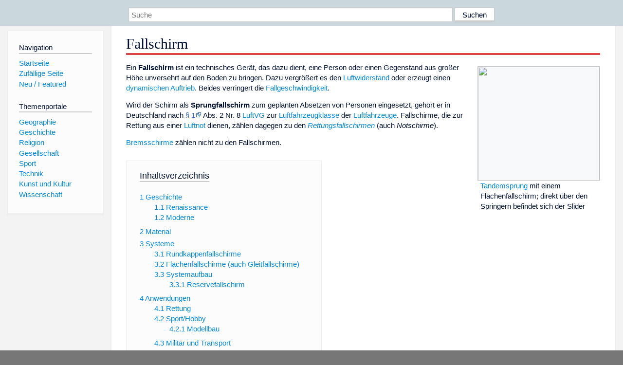

--- FILE ---
content_type: text/html; charset=utf-8
request_url: https://dewiki.de/Lexikon/Fallschirm
body_size: 34969
content:


<!DOCTYPE html>
<html lang="de-DE">
<head>
<!-- <script async src="https://pagead2.googlesyndication.com/pagead/js/adsbygoogle.js?client=ca-pub-6036180823540385" crossorigin="anonymous"></script> -->    <meta charset="utf-8" />
    <meta name="viewport" content="width=device-width, initial-scale=1.0" />
    <meta property="og:type" content="website" />
    <meta property="og:site_name" content="DeWiki" />
    
    
        <link rel="stylesheet" href="/css/site.min.css" />
    
        <link rel="canonical" href="https://dewiki.de/Lexikon/Fallschirm" />
    <title>DeWiki &gt; Fallschirm</title>
<style>
    .sidebar-right-ad, #mw-related-navigation { display: none; }
    @media screen and (min-width: 1350px) {
        .sidebar-right-ad, #mw-related-navigation {
            display: inline;
        }
    }
    .imagesTable {
        display: table;
        width: 100%;
        border-spacing: 3px
    }

    .imagesTableRow {
        display: table-row
    }

    .imagesTableCell {
        display: table-cell;
        padding: 5px;
        vertical-align: middle
    }

    .imagesTableBody {
        display: table-row-group
    }
.google-revocation-link-placeholder {min-height:600px;}
figure[typeof~="mw:File/Thumb"] > figcaption, figure[typeof~="mw:File/Frame"] > figcaption {display:table-caption;caption-side:bottom;line-height:1.4em;word-break:break-word;text-align:left;padding:0 6px 6px 6px;}
figure[typeof~="mw:File/Thumb"], figure[typeof~="mw:File/Frame"] {display: table;text-align:center;border-collapse:collapse;line-height:0;margin:0.5em 0 1.3em 1.4em;clear:right;float:right;}
figure[typeof~="mw:File/Thumb"], figure[typeof~="mw:File/Frame"] {border: 1px solid #c8ccd1;border-bottom-width: 1px;border-bottom-style: solid;border-bottom-color: rgb(200, 204, 209);border-bottom:0; background-color:#f8f9fa;}

/* desktop-billboard-atf */
@media (min-width: 992px) {
.r89-desktop-billboard-atf {
min-height: 250px;
margin-top: 20px;
margin-bottom: 20px
}
}
/* desktop-billboard-btf */
@media (min-width: 992px) {
.r89-desktop-billboard-btf {
min-height: 250px;
margin-top: 20px;
margin-bottom: 20px
}
}
/* desktop-incontent */
@media (min-width: 992px) {
.r89-desktop-InContent {
min-height: 90px;
margin-top: 20px;
margin-bottom: 20px
}
}
/* mobile-billboard-top */
@media (max-width: 991px) {
.r89-mobile-billboard-top {
min-height: 280px;
margin-top: 20px;
margin-bottom: 20px
}
}
#r89-mobile-billboard-top-home-0-wrapper {
  min-height: 280px !important;
}
/* mobile-rectangle-infinite */
@media (max-width: 991px) {
.r89-mobile-rectangle-infinite {
min-height: 250px;
margin-top: 20px;
margin-bottom: 20px
}
}
/* mobile-rectangle-low */
@media (max-width: 991px) {
.r89-mobile-rectangle-low {
min-height: 250px;
margin-top: 20px;
margin-bottom: 20px
}
}
/* mobile-rectangle-mid */
@media (max-width: 991px) {
.r89-mobile-rectangle-mid {
min-height: 250px;
margin-top: 20px;
margin-bottom: 20px
}
}
/* mobile-rectangle-mid-300x600 */
@media (max-width: 991px) {
.r89-Mobile-Rectangle-Mid-300x600 {
min-height: 600px;
margin-top: 20px;
margin-bottom: 20px
}
}
.urhhinw {font-size: 0.6rem;font-style: italic;display: block;text-align: right;background-color: #ffffff80;line-height: 0.9;}</style>
</head>
<body class="sitedir-ltr">
    
    <div id="mw-wrapper">
        <div id="mw-header-container" style="background: #cad7dd; min-height: 3.5em">
            <div id="mw-header">
                <div id="p-search" style="margin-left:auto;margin-right:auto;text-align:center;max-width:1024px;">
                    <form method="get" action="/Suche">
                        <input style="width:65%" name="q" type="text" placeholder="Suche" />
                        <input style="max-width:25%" type="submit" value="Suchen" />
                    </form>
                </div>
            </div>
        </div>
        <div id="mw-content-container">
            <div id="mw-content-block" class="ts-inner">
                <div id="mw-site-navigation">
                    <div id="site-navigation" class="sidebar-chunk">
                        <h2><span>Navigation</span><div class="pokey"></div></h2>
                        <div class="sidebar-inner">
                            <div role="navigation" id="p-navigation">
 <h3>Navigation</h3>
 <div>
  <ul>
   <li><a href="/" title="Startseite" accesskey="z" ><span>Startseite</span></a></li>
   <li><a href="/Special/Random" title="Zufällige Seite" accesskey="z" rel="nofollow"><span>Zufällige Seite</span></a></li>
  <li><a href="/Artikel/Featured">Neu / Featured</a></li>
  </ul>
 </div>
</div>
<div role="navigation" id="p-themenportale">
 <h3>Themenportale</h3>
 <div>
  <ul>
   <li><a href="/Lexikon/Portal:Geographie" title="Geographie-Portal"><span>Geographie</span></a></li>
   <li><a href="/Lexikon/Portal:Geschichte" title="Geschichte-Portal"><span>Geschichte</span></a></li>
   <li><a href="/Lexikon/Portal:Religion" title="Religion-Portal"><span>Religion</span></a></li>
   <li><a href="/Lexikon/Portal:Gesellschaft" title="Gesellschaft-Portal"><span>Gesellschaft</span></a></li>
   <li><a href="/Lexikon/Portal:Sport" title="Sport-Portal"><span>Sport</span></a></li>
   <li><a href="/Lexikon/Portal:Technik" title= "Technik-Portal"><span>Technik</span></a></li>
   <li><a href="/Lexikon/Portal:Kunst_und_Kultur" title="Kunst-und-Kultur-Portal"><span>Kunst und Kultur</span></a></li>
   <li><a href="/Lexikon/Portal:Wissenschaft" title="Wissenschafts-Portal"><span>Wissenschaft</span></a></ li >
  </ul>
 </div>
</div>
                        </div>
                    </div>
                </div>
                <div id="mw-related-navigation" style="padding-left: 0em;position: sticky;top: 4em;">
<!--<div class="sidebar-right-ad">
 <ins class="adsbygoogle" id="sidebaradwithcookieconsent"
  style="display:block"
  data-ad-client="ca-pub-6036180823540385"
  data-ad-slot="5493494242"
  data-ad-format="auto"
  data-full-width-responsive="true"></ins>
 <script>
 (adsbygoogle = window.adsbygoogle || []).push({ });
 </script>  
</div>-->                </div>
                <div id="mw-content">
                    <div id="content" class="mw-body" role="main">
                        

<div>
    <!-- google_ad_section_start -->
    <h1 id="firstHeading" class="firstHeading"><span class="mw-page-title-main">Fallschirm</span></h1>

<!--<script src="https://tags.refinery89.com/dewikide.js" async></script>
<ins class="adsbygoogle" id="firstadwithcookieconsent"
 style="display:block;height:280px;"
 data-ad-client="ca-pub-6036180823540385"
 data-ad-slot="9334668697"
 data-ad-format="auto"
 data-full-width-responsive="true"></ins> -->
<!-- <script>
 (adsbygoogle = window.adsbygoogle || []).push({ });
</script>
<div class="r89-desktop-billboard-atf"></div>-->

    <div class="mw-content-ltr mw-parser-output" lang=de dir=ltr><figure class=mw-default-size typeof=mw:File/Thumb><a href=/Media/Datei:Gleitschirm.jpg><img src=//upload.wikimedia.org/wikipedia/commons/thumb/2/2e/Gleitschirm.jpg/250px-Gleitschirm.jpg decoding=async width=250 height=234 class=mw-file-element srcset="//upload.wikimedia.org/wikipedia/commons/thumb/2/2e/Gleitschirm.jpg/500px-Gleitschirm.jpg 1.5x" data-file-width=640 data-file-height=598></a><figcaption><a href=/Lexikon/Tandemsprung title=Tandemsprung>Tandemsprung</a> mit einem Flächenfallschirm; direkt über den Springern befindet sich der <span>Slider</span></figcaption></figure><p>Ein <b>Fallschirm</b> ist ein technisches Gerät, das dazu dient, eine Person oder einen Gegenstand aus großer Höhe unversehrt auf den Boden zu bringen. Dazu vergrößert es den <a href=/Lexikon/Str%c3%b6mungswiderstand title=Strömungswiderstand>Luftwiderstand</a> oder erzeugt einen <a href=/Lexikon/Dynamischer_Auftrieb title="Dynamischer Auftrieb">dynamischen Auftrieb</a>. Beides verringert die <a href=/Lexikon/Fallgeschwindigkeit class=mw-redirect title=Fallgeschwindigkeit>Fallgeschwindigkeit</a>.<p>Wird der Schirm als <b>Sprungfallschirm</b> zum geplanten Absetzen von Personen eingesetzt, gehört er in Deutschland nach <span class=plainlinks-print><a rel=nofollow class="external text" href=https://www.gesetze-im-internet.de/luftvg/__1.html>§&#160;1</a></span> Abs.&#160;2 Nr.&#160;8 <a href=/Lexikon/Luftverkehrsgesetz title=Luftverkehrsgesetz>LuftVG</a> zur <a href=/Lexikon/Luftfahrzeugklasse title=Luftfahrzeugklasse>Luftfahrzeugklasse</a> der <a href=/Lexikon/Luftfahrzeug title=Luftfahrzeug>Luftfahrzeuge</a>. Fallschirme, die zur Rettung aus einer <a href=/Lexikon/Luftnotlage title=Luftnotlage>Luftnot</a> dienen, zählen dagegen zu den <i><a href=/Lexikon/Rettungsfallschirm title=Rettungsfallschirm>Rettungsfallschirmen</a></i> (auch <i>Notschirme</i>).<p><a href=/Lexikon/Bremsschirm title=Bremsschirm>Bremsschirme</a> zählen nicht zu den Fallschirmen.<div id=toc class=toc role=navigation aria-labelledby=mw-toc-heading><input type=checkbox role=button id=toctogglecheckbox class=toctogglecheckbox style=display:none><div class=toctitle lang=de dir=ltr><h2 id=mw-toc-heading>Inhaltsverzeichnis</h2><span class=toctogglespan><label class=toctogglelabel for=toctogglecheckbox></label></span></div><ul><li class="toclevel-1 tocsection-1"><a href=#Geschichte><span class=tocnumber>1</span> <span class=toctext>Geschichte</span></a><ul><li class="toclevel-2 tocsection-2"><a href=#Renaissance><span class=tocnumber>1.1</span> <span class=toctext>Renaissance</span></a><li class="toclevel-2 tocsection-3"><a href=#Moderne><span class=tocnumber>1.2</span> <span class=toctext>Moderne</span></a></ul><li class="toclevel-1 tocsection-4"><a href=#Material><span class=tocnumber>2</span> <span class=toctext>Material</span></a><li class="toclevel-1 tocsection-5"><a href=#Systeme><span class=tocnumber>3</span> <span class=toctext>Systeme</span></a><ul><li class="toclevel-2 tocsection-6"><a href=#Rundkappenfallschirme><span class=tocnumber>3.1</span> <span class=toctext>Rundkappenfallschirme</span></a><li class="toclevel-2 tocsection-7"><a href=#Flächenfallschirme_(auch_Gleitfallschirme)><span class=tocnumber>3.2</span> <span class=toctext>Flächenfallschirme (auch Gleitfallschirme)</span></a><li class="toclevel-2 tocsection-8"><a href=#Systemaufbau><span class=tocnumber>3.3</span> <span class=toctext>Systemaufbau</span></a><ul><li class="toclevel-3 tocsection-9"><a href=#Reservefallschirm><span class=tocnumber>3.3.1</span> <span class=toctext>Reservefallschirm</span></a></ul></ul><li class="toclevel-1 tocsection-10"><a href=#Anwendungen><span class=tocnumber>4</span> <span class=toctext>Anwendungen</span></a><ul><li class="toclevel-2 tocsection-11"><a href=#Rettung><span class=tocnumber>4.1</span> <span class=toctext>Rettung</span></a><li class="toclevel-2 tocsection-12"><a href=#Sport/Hobby><span class=tocnumber>4.2</span> <span class=toctext>Sport/Hobby</span></a><ul><li class="toclevel-3 tocsection-13"><a href=#Modellbau><span class=tocnumber>4.2.1</span> <span class=toctext>Modellbau</span></a></ul><li class="toclevel-2 tocsection-14"><a href=#Militär_und_Transport><span class=tocnumber>4.3</span> <span class=toctext>Militär und Transport</span></a><ul><li class="toclevel-3 tocsection-15"><a href=#Landung_auf_anderen_Himmelskörpern><span class=tocnumber>4.3.1</span> <span class=toctext>Landung auf anderen Himmelskörpern</span></a></ul></ul><li class="toclevel-1 tocsection-16"><a href=#Siehe_auch><span class=tocnumber>5</span> <span class=toctext>Siehe auch</span></a><li class="toclevel-1 tocsection-17"><a href=#Literatur><span class=tocnumber>6</span> <span class=toctext>Literatur</span></a><li class="toclevel-1 tocsection-18"><a href=#Weblinks><span class=tocnumber>7</span> <span class=toctext>Weblinks</span></a><li class="toclevel-1 tocsection-19"><a href=#Einzelnachweise><span class=tocnumber>8</span> <span class=toctext>Einzelnachweise</span></a></ul></div><div class="mw-heading mw-heading2"><h2 id=Geschichte>Geschichte</h2></div><figure typeof=mw:File/Thumb><a href=/Media/Datei:Conical_Parachute%2c_1470s%2c_British_Museum_Add._MSS_34%2c113%2c_fol._200v.jpg><img src=//upload.wikimedia.org/wikipedia/commons/thumb/b/b1/Conical_Parachute%2C_1470s%2C_British_Museum_Add._MSS_34%2C113%2C_fol._200v.jpg/250px-Conical_Parachute%2C_1470s%2C_British_Museum_Add._MSS_34%2C113%2C_fol._200v.jpg decoding=async width=150 height=227 class=mw-file-element srcset="//upload.wikimedia.org/wikipedia/commons/thumb/b/b1/Conical_Parachute%2C_1470s%2C_British_Museum_Add._MSS_34%2C113%2C_fol._200v.jpg/330px-Conical_Parachute%2C_1470s%2C_British_Museum_Add._MSS_34%2C113%2C_fol._200v.jpg 2x" data-file-width=615 data-file-height=927></a><figcaption>Älteste bekannte Darstellung eines Fallschirms (Italien, 1470er Jahre)</figcaption></figure><div class="mw-heading mw-heading3"><h3 id=Renaissance>Renaissance</h3></div><p>Die Frühgeschichte des Fallschirms reicht bis in die <a href=/Lexikon/Renaissance title=Renaissance>Renaissance</a> zurück.<sup id=cite_ref-LynnWhite1968_1-0 class=reference><a href=#cite_note-LynnWhite1968-1><span class=cite-bracket>&#91;</span>1<span class=cite-bracket>&#93;</span></a></sup><sup class=reference>:466</sup> Der älteste Entwurf eines Fallschirms ist in einem anonymen <a href=/Lexikon/Italien title=Italien>italienischen</a> Manuskript (British Museum Add. MSS 34,113, fol. 200v) aus den 1470er Jahren enthalten.<sup id=cite_ref-LynnWhite1968_1-1 class=reference><a href=#cite_note-LynnWhite1968-1><span class=cite-bracket>&#91;</span>1<span class=cite-bracket>&#93;</span></a></sup><sup class=reference>:462f</sup> Es zeigt einen konischen Fallschirm, an dessen kreuzartigem Stangenrahmen sich ein frei in der Luft hängender Mann mit den Händen festhält. Ein Bauchgurt, der über vier Riemen mit den Enden des Rahmens verbunden ist, dient dem Fallschirmspringer zur Sicherheit. Diese Konstruktion kann als Fortschritt gegenüber einer anderen Illustration (189v) gewertet werden, in der ein Mann den freien Fall durch das Greifen von zwei langen Stofffahnen als Armfortsätze abzubremsen versucht.<sup id=cite_ref-LynnWhite1968_1-2 class=reference><a href=#cite_note-LynnWhite1968-1><span class=cite-bracket>&#91;</span>1<span class=cite-bracket>&#93;</span></a></sup><sup class=reference>:465</sup> Obgleich die Oberfläche des Fallschirms zu klein geraten ist, um effektiven Luftwiderstand zu bieten, und der Holzrahmen überflüssig und sogar potentiell gefährlich ist, ist der revolutionär neue Charakter des Entwurfs offenkundig.<sup id=cite_ref-LynnWhite1968_1-3 class=reference><a href=#cite_note-LynnWhite1968-1><span class=cite-bracket>&#91;</span>1<span class=cite-bracket>&#93;</span></a></sup><sup class=reference>:465</sup></p><figure typeof=mw:File/Thumb><a href=/Media/Datei:Leonardo_da_Vinci_parachute_04659a.jpg><img src=//upload.wikimedia.org/wikipedia/commons/thumb/8/8b/Leonardo_da_Vinci_parachute_04659a.jpg/250px-Leonardo_da_Vinci_parachute_04659a.jpg decoding=async width=150 height=200 class=mw-file-element srcset="//upload.wikimedia.org/wikipedia/commons/thumb/8/8b/Leonardo_da_Vinci_parachute_04659a.jpg/330px-Leonardo_da_Vinci_parachute_04659a.jpg 2x" data-file-width=2448 data-file-height=3264></a><figcaption>Modell von Leonardo da Vincis Fallschirm</figcaption></figure><figure typeof=mw:File/Thumb><a href=/Media/Datei:Homo_Volans.jpg><img src=//upload.wikimedia.org/wikipedia/commons/thumb/d/de/Homo_Volans.jpg/250px-Homo_Volans.jpg decoding=async width=149 height=224 class=mw-file-element srcset="//upload.wikimedia.org/wikipedia/commons/thumb/d/de/Homo_Volans.jpg/330px-Homo_Volans.jpg 2x" data-file-width=2539 data-file-height=3808></a><figcaption>Faust Vrancics Entwurf eines Fallschirms (1616)</figcaption></figure><p>Nur kurze Zeit später (um 1485) präsentiert der Universalgelehrte <a href=/Lexikon/Leonardo_da_Vinci title="Leonardo da Vinci">Leonardo da Vinci</a> in seinem <i><a href=/Lexikon/Codex_Atlanticus title="Codex Atlanticus">Codex Atlanticus</a></i> (fol. 381v) eine technisch ausgefeiltere Skizze, bei der die Abmessungen des Fallschirms in einem günstigeren Verhältnis zum Gewicht des Springers stehen.<sup id=cite_ref-LynnWhite1968_1-4 class=reference><a href=#cite_note-LynnWhite1968-1><span class=cite-bracket>&#91;</span>1<span class=cite-bracket>&#93;</span></a></sup><sup class=reference>:462f</sup> Leonardos Fallschirmkappe wird durch einen quadratischen Holzrahmen offengehalten, wodurch sich die Kappenform von konisch zu pyramidenförmig wandelt.<sup id=cite_ref-LynnWhite1968_1-5 class=reference><a href=#cite_note-LynnWhite1968-1><span class=cite-bracket>&#91;</span>1<span class=cite-bracket>&#93;</span></a></sup><sup class=reference>:465</sup> Ob der italienische Erfinder durch den früheren Fallschirmentwurf beeinflusst wurde, lässt sich zwar nicht endgültig klären, aber die Idee dazu könnte ihm durch den intensiven Gedankenaustausch zwischen den Künstleringenieuren jener Zeit zu Ohren gekommen sein.<sup id=cite_ref-LynnWhite1968_1-6 class=reference><a href=#cite_note-LynnWhite1968-1><span class=cite-bracket>&#91;</span>1<span class=cite-bracket>&#93;</span></a></sup><sup class=reference>:465 f.</sup><sup id=cite_ref-2 class=reference><a href=#cite_note-2><span class=cite-bracket>&#91;</span>2<span class=cite-bracket>&#93;</span></a></sup> Die Machbarkeit von Leonardos pyramidenförmigen Design konnte 2000 vom Briten <span>Adrian Nicholas</span> und 2008 durch einen anderen <a href=/Lexikon/Fallschirmspringer class=mw-redirect title=Fallschirmspringer>Fallschirmspringer</a> demonstriert werden.<sup id=cite_ref-3 class=reference><a href=#cite_note-3><span class=cite-bracket>&#91;</span>3<span class=cite-bracket>&#93;</span></a></sup><p>Durch Leonardos Zeichnung inspiriert, entwarf der <a href=/Lexikon/Dalmatien title=Dalmatien>kroatische</a> Gelehrte <span>Faust Vrancic</span> einen eigenen Fallschirm. Vrancic behielt den rechteckigen Rahmen bei, ersetzte aber die Fallschirmkappe durch ein aufgewölbtes, segelartiges Stück Stoff, von dem er zu Recht annahm, dass es den Fall besser verlangsamen würde.<sup id=cite_ref-LynnWhite1968_1-7 class=reference><a href=#cite_note-LynnWhite1968-1><span class=cite-bracket>&#91;</span>1<span class=cite-bracket>&#93;</span></a></sup><sup class=reference>:465</sup><sup id=cite_ref-4 class=reference><a href=#cite_note-4><span class=cite-bracket>&#91;</span>4<span class=cite-bracket>&#93;</span></a></sup> Dem US-amerikanischen Technikhistoriker <span>Lynn White</span> zufolge sind es diese durchdachten Fallschirmentwürfe, weit komplexer als frühe artistische Sprünge in Asien mit ausgesteiften <a href=/Lexikon/Sonnenschirm title=Sonnenschirm>Sonnenschirmen</a>, die am Anfang der Entwicklungsgeschichte des „Fallschirms, wie wir ihn kennen“, stehen.<sup id=cite_ref-LynnWhite1968_1-8 class=reference><a href=#cite_note-LynnWhite1968-1><span class=cite-bracket>&#91;</span>1<span class=cite-bracket>&#93;</span></a></sup><sup class=reference>:466</sup><div class="mw-heading mw-heading3"><h3 id=Moderne>Moderne</h3></div><figure class=mw-default-size typeof=mw:File/Thumb><a href=/Media/Datei:Parachute_caricature.jpg><img src=//upload.wikimedia.org/wikipedia/commons/thumb/7/7b/Parachute_caricature.jpg/250px-Parachute_caricature.jpg decoding=async width=180 height=265 class=mw-file-element srcset="//upload.wikimedia.org/wikipedia/commons/thumb/7/7b/Parachute_caricature.jpg/330px-Parachute_caricature.jpg 1.5x, //upload.wikimedia.org/wikipedia/commons/thumb/7/7b/Parachute_caricature.jpg/500px-Parachute_caricature.jpg 2x" data-file-width=700 data-file-height=1031></a><figcaption>Französische <a href=/Lexikon/Karikatur title=Karikatur>Karikatur</a> über die Erfindung des Fallschirms</figcaption></figure><figure class=mw-default-size typeof=mw:File/Thumb><a href=/Media/Datei:Early_flight_02561u_(4).jpg><img src=//upload.wikimedia.org/wikipedia/commons/thumb/4/4a/Early_flight_02561u_%284%29.jpg/250px-Early_flight_02561u_%284%29.jpg decoding=async width=180 height=263 class=mw-file-element srcset="//upload.wikimedia.org/wikipedia/commons/thumb/4/4a/Early_flight_02561u_%284%29.jpg/330px-Early_flight_02561u_%284%29.jpg 1.5x, //upload.wikimedia.org/wikipedia/commons/thumb/4/4a/Early_flight_02561u_%284%29.jpg/500px-Early_flight_02561u_%284%29.jpg 2x" data-file-width=972 data-file-height=1422></a><figcaption>Sprung von André-Jacques Garnerin (1797)</figcaption></figure><p>Der Franzose <a href=/Lexikon/Louis-S%c3%a9bastien_Lenormand title="Louis-Sébastien Lenormand">Louis-Sébastien Lenormand</a> sprang 1783 in <a href=/Lexikon/Montpellier title=Montpellier>Montpellier</a> mit einem selbst konstruierten Fallschirm vom Turm des Observatoriums und landete unversehrt. Dieses Ereignis gilt als der Beginn des modernen Fallschirms und seiner eigentlichen Entwicklungsgeschichte.<sup id=cite_ref-5 class=reference><a href=#cite_note-5><span class=cite-bracket>&#91;</span>5<span class=cite-bracket>&#93;</span></a></sup><p>Am 3. Oktober 1785 ließ <a href=/Lexikon/Jean-Pierre_Blanchard title="Jean-Pierre Blanchard">Jean-Pierre Blanchard</a> in <a href=/Lexikon/Frankfurt-Bornheim title=Frankfurt-Bornheim>Bornheim</a>, einem Stadtteil von <a href=/Lexikon/Frankfurt_am_Main title="Frankfurt am Main">Frankfurt am Main</a>, seinen Hund und am 23. August 1786 in <a href=/Lexikon/Hamburg title=Hamburg>Hamburg</a> einen Hammel von einem <a href=/Lexikon/Ballon title=Ballon>Ballon</a> aus mit dem Fallschirm herab. Wenige Wochen später, am 21. November 1785, wagte er bei <a href=/Lexikon/Gent title=Gent>Gent</a> als erster Mensch einen Fallschirmsprung aus großer Höhe, da sein Ballon abzustürzen drohte. Der Erste, der mittels Fallschirm freiwillig aus einem Ballon ausstieg, war der Franzose <a href=/Lexikon/Andr%c3%a9-Jacques_Garnerin title="André-Jacques Garnerin">André-Jacques Garnerin</a> am 22. Oktober 1797. Er sprang aus einem selbstgebauten Wasserstoffballon aus 400 Meter Höhe über dem <a href=/Lexikon/Paris title=Paris>Pariser</a> <a href=/Lexikon/Parc_Monceau title="Parc Monceau">Parc Monceau</a>.<p>Ende des 19. Jahrhunderts erfand die deutsche Luftfahrt-Pionierin <a href=/Lexikon/K%c3%a4the_Paulus title="Käthe Paulus">Käthe Paulus</a> den zusammenfaltbaren Fallschirm. Ab 1893 führte sie damit mehr als 100 sogenannte „Fallschirm-Abstürze“ aus über 1000&#160;m Höhe durch. Sie gilt als eine der ersten Frauen, die mit einem Fallschirm gesprungen sind.<p>1912 erfand der Russe <a href=/Lexikon/Gleb_Jewgenjewitsch_Kotelnikow title="Gleb Jewgenjewitsch Kotelnikow">Gleb Kotelnikow</a> den Rucksack-Fallschirm. Am 1. März 1912 sprang <span>Albert Berry</span>, ein Captain der US-Armee als erster Mensch von einem Flugzeug ab.<p>1913 entwickelte der Slowake <span>Štefan Banič</span> einen funktionsfähigen, nach dem Regenschirmprinzip um die Körperachse anzulegenden Fallschirm, für den er 1914 das US-Patent Nr. 1108484 erwarb.<sup id=cite_ref-6 class=reference><a href=#cite_note-6><span class=cite-bracket>&#91;</span>6<span class=cite-bracket>&#93;</span></a></sup> Da seine Erfindung keinen Käufer fand, schenkte Banič das Patent der US-Army, die es vermutlich nie nutzte.<p>Als erster Pilot in der <a href=/Lexikon/Geschichte_der_Luftfahrt title="Geschichte der Luftfahrt">Geschichte der Luftfahrt</a> sprang der Franzose <a href=/Lexikon/Adolphe_P%c3%a9goud title="Adolphe Pégoud">Adolphe Pégoud</a> am 19. August 1913 mit dem Fallschirm aus seiner <a href=/Lexikon/Bl%c3%a9riot_A%c3%a9ronautique title="Blériot Aéronautique">Blériot</a>.<sup id=cite_ref-7 class=reference><a href=#cite_note-7><span class=cite-bracket>&#91;</span>7<span class=cite-bracket>&#93;</span></a></sup><p>Vom deutschen Luftschiffbau-Ingenieur <span>Otto Heinecke</span> stammt das Prinzip der doppelten Hülle und der am Flugzeug befestigten Aufziehleine, wie es noch heute verwendet wird. Es gestattet einen gefahrlosen Absprung, bei dem sich der Fallschirm nicht am Fluggerät verfangen kann.<p>Am 28. April 1919 sprang der Amerikaner <a href=/Lexikon/Leslie_Irvin title="Leslie Irvin">Leslie Leroy „Sky High“ Irvin</a> erstmals mit einem manuell auslösbaren, also nicht am Flugzeug befestigten Rückenfallschirm.<p>Richard Kohnke stellte 1930 mit einem Sprung aus 7800 Meter bei einer Freifallzeit von 142 Sekunden einen neuen Rekord auf. Später produzierte er in <a href=/Lexikon/Ziegelhausen title=Ziegelhausen>Ziegelhausen</a> in seiner Fallschirmfabrik Rettungsfallschirme.<sup id=cite_ref-8 class=reference><a href=#cite_note-8><span class=cite-bracket>&#91;</span>8<span class=cite-bracket>&#93;</span></a></sup><p>Bereits im Ersten Weltkrieg kam es zu vereinzelten Fallschirmeinsätzen. Die Luftlandeoperationen des Zweiten Weltkrieges waren dann militärisch von operativ entscheidender Bedeutung. Für die durch die deutschen Fallschirmjäger benutzten Fallschirme siehe <a href=/Lexikon/Fallschirme_der_Wehrmacht title="Fallschirme der Wehrmacht">Fallschirme der Wehrmacht</a>.<p>Am 16. August 1960 sprang der Amerikaner <a href=/Lexikon/Joseph_Kittinger title="Joseph Kittinger">Joseph Kittinger</a> mit einem Spezialfallschirm aus einem Ballon in 31.330 Meter Höhe ab und landete nach 9½ Minuten. Dies war der höchste Fallschirmsprung der Geschichte, bis er 2012 von <a href=/Lexikon/Felix_Baumgartner title="Felix Baumgartner">Felix Baumgartner</a> übertroffen wurde. Seit 2014 hält <a href=/Lexikon/Alan_Eustace title="Alan Eustace">Alan Eustace</a> mit 41.419 Metern den Rekord. Bei diesen Absprüngen aus der <a href=/Lexikon/Stratosph%c3%a4re title=Stratosphäre>Stratosphäre</a> erfolgte der Aufstieg relativ langsam per Ballon, mit dem Menschen in einer Druckkapsel mit gegenüber dem Luftdruck auf Meereshöhe reduziertem Druck und erhöhter relativer Sauerstoffkonzentration. Beim (hohen) <b>Stratosphärensprung</b> wird mitunter ein <a href=/Lexikon/Druckanzug title=Druckanzug>Druckanzug</a>/<span>Kompressionsanzug</span> getragen und typisch Sauerstoff oder sauerstoffreich geatmet. Um die lebensfeindliche Umgebung in großer Höhe (geringer Luftdruck, geringer Sauerstoffpartialdruck, niedrige Lufttemperatur) rasch zu überwinden wird ein Fallschirm erst in relativ geringer Höhe geöffnet. In einem mittleren Höhenbereich kann der nur durch den Strömungswiderstand von Körper und Anzug in dünner Luft gebremste Springer Über<a href=/Lexikon/Schallgeschwindigkeit title=Schallgeschwindigkeit>schallgeschwindigkeit</a> erreichen. Durch Körperhaltungsmanöver muss vermieden werden, beim schnellen Fall in schnelle Rotation zu kommen, die Blut zentrifugal in Armen und Beinen versacken lassen würde. <a href=/Lexikon/Schleudersitz title=Schleudersitz>Notausstiege</a> aus Militärjets kennen ähnliche Probleme.<p>Das <a href=/Lexikon/Fallschirmspringen title=Fallschirmspringen>Fallschirmspringen</a> als ziviles Hobby wurde Ende der 1950er Jahre zum Sport. Viele spätere Neuerungen wurden durch das Sportfallschirmspringen entwickelt. Während das westliche Militär im Großen und Ganzen den Rundkappenfallschirm mit automatischer Aufziehleine zum massenhaften Absetzen von Soldaten aus geringer Absprunghöhe auch aus Ausbildungsgründen einsetzt und die sowjetisch geführte Einflusszone die quadratische Fallschirmkappe des <span>Truppenfallschirms PD-47</span> nutzt, genügte dies den Anforderungen im Sportfallschirmspringen nicht.<p>Im Sportbereich war die Freifallzeit eine der frühen Sportdisziplinen ebenso wie der Zielsprung mit geringer Entfernung zur Nullscheibe.<p>Anfangs verwendeten die zivilen Springer die erhältlichen militärischen Sprungsysteme mit einer Rundkappe als Hauptfallschirm, der in einem Container mit 3-Pin-Verschluss gepackt wurde. Die in dieser Zeit aufkommenden <a class=mw-selflink-fragment href=#Reservefallschirm>Reservefallschirme</a> waren am Bauch montiert und mit einem 2-Pin-Verschluss gesichert. Fangleinenüberwürfe, eine Störung an der Fallschirmkappe, waren ein häufiges Problem. Oftmals musste der Hauptfallschirm durch die Kappentrennschlösser, die an den Tragegurten angebracht waren, abgetrennt werden.</p><figure class=mw-default-size typeof=mw:File/Thumb><a href=/Media/Datei:HIGUEROTE_DESDE_EL_AIRE.png><img src=//upload.wikimedia.org/wikipedia/commons/thumb/d/d2/HIGUEROTE_DESDE_EL_AIRE.png/250px-HIGUEROTE_DESDE_EL_AIRE.png decoding=async width=250 height=336 class=mw-file-element srcset="//upload.wikimedia.org/wikipedia/commons/thumb/d/d2/HIGUEROTE_DESDE_EL_AIRE.png/375px-HIGUEROTE_DESDE_EL_AIRE.png 1.5x, //upload.wikimedia.org/wikipedia/commons/d/d2/HIGUEROTE_DESDE_EL_AIRE.png 2x" data-file-width=496 data-file-height=667></a><figcaption>Fallschirmspringer mit manuell auslösbaren Rückenfallschirm</figcaption></figure><p>Um Zielsprünge besser durchführen zu können, kam 1963 der <span>Para Commander</span>, ein steuerbarer Hochleistungs-Rundkappenschirm mit Vortrieb, auf, der vom US-Militär für kleine Spezialeinheiten adaptiert wurde.<p>Anfang der 1970er Jahre hielten die ersten <a href=/Lexikon/Fl%c3%a4chenfallschirm title=Flächenfallschirm>Flächenfallschirme</a> im Sport Einzug. Die anfänglichen Konstruktionen waren sehr unzuverlässig. So öffnete der <i>Para Plane</i>, eine frühe Entwicklung, bei einem von drei Sprüngen nicht korrekt. Trotzdem revolutionierte die neue Art des Fallschirms bald das Springen. Auch wanderte in diesen Jahren der Reserveschirm auf den Rücken in ein weiteres Fach in der Rückenverpackung über dem des Hauptfallschirms. Es gab nun Hersteller, die vorrangig für den zivilen Zweck und deren Bedürfnisse produzierten. Mitte der 1970er entwickelte Bill Booth das 3-Ring-System. Diese Neuerung machte es möglich, mit einem verhältnismäßig leichten Zug an einem Griff (Trennkissen) den Fallschirm komplett und zuverlässig im Fall einer Öffnungsstörung der Hauptkappe diese abzutrennen, um dann den Reservefallschirm zu öffnen. In den Folgejahren wurden am Fallschirm immer mehr Details geändert. Insbesondere die Zuverlässigkeit der Materialien und Öffnungssysteme wurde weiter verbessert, und die ersten barometrischen Öffnungssysteme entwickelt. So ist heute das Versagen der Fallschirme sehr selten; mehr Unfälle geschehen heute durch zu waghalsige Landemanöver (Flächenschirm), als durch Probleme mit dem Fallschirm.<div class="mw-heading mw-heading2"><h2 id=Material>Material</h2></div><p>Als Material für Fallschirme (aber auch für Ballone, <a href=/Lexikon/H%c3%a4ngegleiter title=Hängegleiter>Hängegleiter</a> etc.) eignen sich stabile (möglichst reißfest und tragfähig), zugleich aber äußerst leichte und dünne, sowie dichtgewebte (daher möglichst luftundurchlässig) Gewebe aus Fasern, die möglichst keine Feuchtigkeit aufnehmen können.<p>In Deutschland und Japan bestanden Fallschirme bis nach dem Zweiten Weltkrieg aus <a href=/Lexikon/Seide title=Seide>Seide</a> oder wie bei der Kohnke-Dreieckkappe aus <a href=/Lexikon/Baumwolle title=Baumwolle>Baumwolle</a>. In den USA wurden ab den 1940er Jahren Fallschirme aus <a href=/Lexikon/Polyamide#Nylon title=Polyamide>Nylon</a> gefertigt, da durch den Krieg mit Japan der Rohstoff Seide knapp war. Auch heute sind es <a href=/Lexikon/Polyamid class=mw-redirect title=Polyamid>Polyamid</a>-Gewebe, mitunter beschichtet. Verbreitet sind insbesondere die besonders weiterreißbeständigen <a href=/Lexikon/Ripstop title=Ripstop>Ripstop</a>-Gewebe mit einer besonderen Webtechnik. Alle diese Gewebe werden – im übertragenen Sinn – als Fallschirmseide, auch Ballonseide bezeichnet und auch für andere Zwecke in ähnlicher Verarbeitung verwendet (<a href=/Lexikon/Zelt title=Zelt>Zelt</a>, <a href=/Lexikon/Schlafsack title=Schlafsack>Schlafsack</a>, <a href=/Lexikon/Ballon title=Ballon>Ballon</a>, <a href=/Lexikon/Segel title=Segel>Segel</a>, <a href=/Lexikon/Trainingsanzug class=mw-redirect title=Trainingsanzug>Trainingsanzug</a>).<div class="mw-heading mw-heading2"><h2 id=Systeme>Systeme</h2></div><p>Unterschieden werden zwei Fallschirmsysteme – Rundkappenfallschirme und Flächenfallschirme. Beide Systeme können als <a href=/Lexikon/Fallschirmspringen title=Fallschirmspringen>Personen-</a>, Rettungs- und Lastenfallschirm eingesetzt werden.<div class="mw-heading mw-heading3"><h3 id=Rundkappenfallschirme>Rundkappenfallschirme</h3></div><figure class=mw-default-size typeof=mw:File/Thumb><a href=/Media/Datei:MeineKappe.jpg><img src=//upload.wikimedia.org/wikipedia/commons/thumb/9/98/MeineKappe.jpg/250px-MeineKappe.jpg decoding=async width=250 height=188 class=mw-file-element srcset="//upload.wikimedia.org/wikipedia/commons/thumb/9/98/MeineKappe.jpg/500px-MeineKappe.jpg 1.5x" data-file-width=800 data-file-height=600></a><figcaption>Blick nach oben in die geöffnete Kappe eines Rundkappenfallschirms der Bundeswehr (T-10) während eines Fallschirmsprungs</figcaption></figure><figure class=mw-default-size typeof=mw:File/Thumb><a href=/Media/Datei:Apollo_15_descends_to_splashdown.jpg><img src=//upload.wikimedia.org/wikipedia/commons/thumb/8/84/Apollo_15_descends_to_splashdown.jpg/250px-Apollo_15_descends_to_splashdown.jpg decoding=async width=250 height=171 class=mw-file-element srcset="//upload.wikimedia.org/wikipedia/commons/thumb/8/84/Apollo_15_descends_to_splashdown.jpg/500px-Apollo_15_descends_to_splashdown.jpg 1.5x" data-file-width=2400 data-file-height=1639></a><figcaption>Apollo-15-Raumschiff kurz vor der <a href=/Lexikon/Wasserung title=Wasserung>Wasserung</a> – einer der drei Fallschirme öffnete sich nicht, ein Beispiel für <a href=/Lexikon/Redundanz_(Technik) title="Redundanz (Technik)">Redundanz</a>. Die rot-weiße Streifung soll eine Verdrehung oder unvollständige Entfaltung des Schirms sichtbar machen.<sup id=cite_ref-9 class=reference><a href=#cite_note-9><span class=cite-bracket>&#91;</span>9<span class=cite-bracket>&#93;</span></a></sup></figcaption></figure><figure class=mw-default-size typeof=mw:File/Thumb><a href=/Media/Datei:MSL_Parachute_Zoomed-Out.jpg><img src=//upload.wikimedia.org/wikipedia/commons/thumb/1/15/MSL_Parachute_Zoomed-Out.jpg/250px-MSL_Parachute_Zoomed-Out.jpg decoding=async width=250 height=166 class=mw-file-element srcset="//upload.wikimedia.org/wikipedia/commons/thumb/1/15/MSL_Parachute_Zoomed-Out.jpg/500px-MSL_Parachute_Zoomed-Out.jpg 1.5x" data-file-width=4062 data-file-height=2703></a><figcaption>Test eines Ribbon-and-ring-Fallschirms im <a href=/Lexikon/Windkanal title=Windkanal>Windkanal</a> im Rahmen des <a href=/Lexikon/Mars_Science_Laboratory title="Mars Science Laboratory">Mars Science Laboratory</a>. Der Fallschirm hatte einen Durchmesser von ca. 16 m und erreichte mit seinen 80 Befestigungsseilen eine Länge von über 50 m.</figcaption></figure><figure class=mw-default-size typeof=mw:File/Thumb><a href=/Media/Datei:HiRISE_image_of_MSL_during_EDL_(refined).png><img src=//upload.wikimedia.org/wikipedia/commons/thumb/c/c7/HiRISE_image_of_MSL_during_EDL_%28refined%29.png/250px-HiRISE_image_of_MSL_during_EDL_%28refined%29.png decoding=async width=250 height=250 class=mw-file-element srcset="//upload.wikimedia.org/wikipedia/commons/thumb/c/c7/HiRISE_image_of_MSL_during_EDL_%28refined%29.png/375px-HiRISE_image_of_MSL_during_EDL_%28refined%29.png 1.5x, //upload.wikimedia.org/wikipedia/commons/c/c7/HiRISE_image_of_MSL_during_EDL_%28refined%29.png 2x" data-file-width=496 data-file-height=496></a><figcaption><a href=/Lexikon/Mars_Science_Laboratory#Technik_des_Rovers_Curiosity title="Mars Science Laboratory">Curiosity</a> landet auf dem <a href=/Lexikon/Mars_(Planet) title="Mars (Planet)">Mars</a></figcaption></figure><p>Ein Rundkappensystem besteht aus der Hauptkappe mit Fangleinen und Hilfsschirm, der inneren Verpackung meist als Packschlauch und dem Gurtzeug mit äußerer Verpackung und Haupttragegurten sowie Kappentrennschlössern. Die Kappenaufhängung an vier Hauptragegurten war seit den 1920er Jahren in den USA gebräuchlich. In Deutschland bis in die 1940er Jahre an einer zentralen Aufhängung am Rücken des Fallschirmspringers. Die Auslösung erfolgte bei Truppenfallschirmen mit einer Aufziehleine automatisch.<p>Der Hilfsschirm, bekannt seit den 1920er Jahren, zieht bei manueller Auslösung die Fallschirmhauptkappe aus der äußeren Verpackung. Die innere Verpackung als Packschlauch an dem auch die Fangleinen S-förmig aufgeschlauft werden, ist erst seit den 1950er Jahren gebräuchlich. Vorher wurde die Hauptkappe nur in der äußeren Verpackung verpackt und die Fangleinen aufgelegt oder innen in die äußere Verpackung eingeschlauft. Das System wird ergänzt durch einen Reservefallschirm als Brustreserve.<p>Die älteren <i>Rundkappensysteme</i> verringern den Fall durch ihren großen <a href=/Lexikon/Luftwiderstand class=mw-redirect title=Luftwiderstand>Luftwiderstand</a>. Ihre Form gleicht einer nach unten geöffneten hohlen Halbkugel, an der die <span>Fangleinen</span> und diese an den Haupttragegurten befestigt sind, an denen der <a href=/Lexikon/Fallschirmspringer class=mw-redirect title=Fallschirmspringer>Fallschirmspringer</a> oder die <a href=/Lexikon/Nutzlast title=Nutzlast>Nutzlast</a> hängt. An ihrem Scheitel befindet sich eine Öffnung (<span>Scheitelöffnung</span>), durch die angestaute Luft entweichen kann, um so ein Pendeln des Schirms zu vermeiden. Ein gewöhnlicher Rundkappen-Fallschirm sinkt vertikal und erhält lediglich durch die <span>Winddrift</span> eine horizontale Drift.<p><i>Sonderformen</i> sind <i>Dreieckfallschirme</i> wie der Kohnke Dreieckfallschirm RZ 36, der u.&#160;a. als <a href=/Lexikon/Fallschirme_der_Wehrmacht title="Fallschirme der Wehrmacht">Fallschirm der Fallschirmjäger der Wehrmacht</a> und nach dem Krieg noch im Sportfallschirmspringen benutzt wurde sowie der neue viereckige <span>Truppenfallschirm T-11</span> der US Fallschirmjäger.<p>In den 1960er Jahren wurde in den US-Streitkräften der steuerbare Rundkappenfallschirm <span>Truppenfallschirm MC-6</span> eingeführt.<p>Spezialkräfte benutzten seit den 1970er-Jahren das <i>Hochleistungs-Rundkappensysteme</i> <span>Para-Commander</span>, der Schlitze hatte, um durch ausströmende Stauluft eine begrenzte Vorwärtsfahrt zu ermöglichen. Über Steuerleinen konnten die Schlitzöffnungen variiert und der Fallschirm gesteuert werden. Die <a href=/Lexikon/Sinkflug title=Sinkflug>Sinkgeschwindigkeit</a> wurde dadurch gleichzeitig erhöht und die Landungen härter. Dieser Fallschirmtyp ermöglichte einen gezielten Landeanflug auf einen Landekreis und wurde im Sportfallschirmspringen bis in die frühen 1980er-Jahre benutzt.<p>Wegen des hohen Verletzungsrisikos durch hohe Sinkgeschwindigkeiten und begrenzte Steuereigenschaften finden Rundkappenschirme als zivile <span>Personenfallschirme</span> kaum noch Verwendung und wurden auch in der Schulung durch Schulgleitfallschirmkappen ersetzt. Neben der ebenfalls selten gewordenen Verwendung beim <a href=/Lexikon/Milit%c3%a4r title=Militär>Militär</a> zum Absetzen von <a href=/Lexikon/Fallschirmj%c3%a4ger title=Fallschirmjäger>Fallschirmjägern</a> und Lasten aus niedrigen Höhen (die Absetzmaschine befindet sich längere Zeit im Wirkungsbereich von Handfeuerwaffen und leichten Flugabwehrgeschützen) werden sie fast ausschließlich noch als <i>Rettungsfallschirme</i> für Gleitschirm- und Hängegleiterpiloten sowie bei <a href=/Lexikon/Segelflugzeug title=Segelflugzeug>Segelflugzeugen</a>, im <a href=/Lexikon/Kunstflug title=Kunstflug>Kunstflug</a> oder in <a href=/Lexikon/Gesamtrettungssystem title=Gesamtrettungssystem>Gesamtrettungssystemen</a> von <a href=/Lexikon/Ultraleichtflugzeug title=Ultraleichtflugzeug>Ultraleichtflugzeugen</a> und kleinen <a href=/Lexikon/Sportflugzeug title=Sportflugzeug>Sportflugzeugen</a> verwendet.<p>Rettungsfallschirme sind zulassungspflichtig und müssen regelmäßig von zugelassenem Personal (Fallschirmpacker für Rettungsfallschirme, englisch Rigger) neu gepackt und überprüft werden. Die Packintervalle betragen je nach Muster zwei bis zwölf Monate. Die zulässige Betriebszeit wird im Rahmen der Zulassung festgelegt und beträgt in Deutschland meist 15 Jahre. Nach einer Benutzung muss ein Rettungsschirm von einem Fallschirmpacker mit gesonderter Zulassung für Rettungsfallschirme geprüft und wieder neu gepackt werden, und versieht den gepackten Reserveschirm mit einer Plombe, die vom Bodenpersonal vor dem Sprung überprüft werden kann. So wird sichergestellt, dass Reserven innerhalb des jeweilig dafür vorgeschriebenen Zeitintervalls neu gepackt wurden.<p><a href=/Lexikon/Gesamtrettungssystem title=Gesamtrettungssystem>Gesamtrettungssysteme</a> sind bei <a href=/Lexikon/Ultraleichtflugzeug title=Ultraleichtflugzeug>Ultraleichtflugzeugen</a> in Deutschland zwingend vorgeschrieben, bei <a href=/Lexikon/Leichtflugzeug title=Leichtflugzeug>Leichtflugzeugen</a> finden sie seit einiger Zeit vereinzelt Verwendung (z.&#160;B. <a href=/Lexikon/Cirrus_SR22 title="Cirrus SR22">Cirrus SR-22</a>).<div class="mw-heading mw-heading3"><h3 id=Flächenfallschirme_(auch_Gleitfallschirme)><span id=Fl.C3.A4chenfallschirme_.28auch_Gleitfallschirme.29></span>Flächenfallschirme (auch Gleitfallschirme)</h3></div><figure class=mw-default-size typeof=mw:File/Thumb><span><video id=mwe_player_0 poster=//upload.wikimedia.org/wikipedia/commons/thumb/f/f8/Landing_skydiver.ogv/250px--Landing_skydiver.ogv.jpg controls preload=none data-mw-tmh="" class=mw-file-element width=250 height=188 data-durationhint=22 data-mwtitle=Landing_skydiver.ogv data-mwprovider=wikimediacommons resource=/wiki/Datei:Landing_skydiver.ogv><source src=//upload.wikimedia.org/wikipedia/commons/transcoded/f/f8/Landing_skydiver.ogv/Landing_skydiver.ogv.360p.vp9.webm type="video/webm; codecs=&#34;vp9, opus&#34;" data-transcodekey=360p.vp9.webm data-width=480 data-height=360><source src=//upload.wikimedia.org/wikipedia/commons/transcoded/f/f8/Landing_skydiver.ogv/Landing_skydiver.ogv.360p.webm type="video/webm; codecs=&#34;vp8, vorbis&#34;" data-transcodekey=360p.webm data-width=480 data-height=360><source src=//upload.wikimedia.org/wikipedia/commons/f/f8/Landing_skydiver.ogv type="video/ogg; codecs=&#34;vorbis, theora&#34;" data-width=480 data-height=360><source src=//upload.wikimedia.org/wikipedia/commons/transcoded/f/f8/Landing_skydiver.ogv/Landing_skydiver.ogv.144p.mjpeg.mov type=video/quicktime data-transcodekey=144p.mjpeg.mov data-width=192 data-height=144><source src=//upload.wikimedia.org/wikipedia/commons/transcoded/f/f8/Landing_skydiver.ogv/Landing_skydiver.ogv.240p.vp9.webm type="video/webm; codecs=&#34;vp9, opus&#34;" data-transcodekey=240p.vp9.webm data-width=320 data-height=240></video></span><figcaption>Ein Fallschirmspringer bei der Landung mit einem Flächenfallschirm</figcaption></figure><p>Moderne <i><a href=/Lexikon/Fl%c3%a4chenfallschirm title=Flächenfallschirm>Flächenfallschirme</a></i> verringern das Sinken (den Fall) hauptsächlich durch dynamischen Auftrieb. Ihr Querprofil entspricht dem einer Flugzeugtragfläche. Der Flächenschirm ist an der vorderen Kante geöffnet und an der hinteren geschlossen, so dass er von der anströmenden Luft gefüllt wird und sich versteift (selbsterzeugendes Profil). Daher werden diese Schirme auch als <i>Stauluftgleitfallschirm</i> oder umgangssprachlich als <i>Matratze</i> oder <i>Fläche</i> bezeichnet.<p>Sobald die Vorwärtsgeschwindigkeit groß genug ist, liegt eine <a href=/Lexikon/Str%c3%b6mungsmechanik title=Strömungsmechanik>Strömung</a> an, die zusätzlich zum Luftwiderstand einen Auftrieb erzeugt. Daher sinken Flächenfallschirme nicht senkrecht zu Boden, sondern können aufgrund ihres <a href=/Lexikon/Gleitwinkel class=mw-redirect title=Gleitwinkel>Gleitwinkels</a> abhängig von der Öffnungshöhe teilweise große horizontale Strecken überwinden. Die rechte und die linke Seite der Hinterkante können getrennt voneinander durch Steuerleinen heruntergezogen und so das Profil asymmetrisch verändert werden und dadurch den Gleitfallschirm lenken und durch Ziehen an beiden Steuerleinen bremsen. Im Sportbereich werden heute fast ausschließlich Flächenfallschirme verwendet.<p>Flächenfallschirme werden am häufigsten aus den <a href=/Lexikon/Polyamide#Nylon title=Polyamide>Nylongeweben</a> „F-111“ und „Zero-P“ (zero porosity: <i>keine</i> Luftdurchlässigkeit, Nullgewebe) oder aus Kombinationen daraus hergestellt. Die Lebensdauer wird durch Sonneneinstrahlung verkürzt und beträgt von etwa 1.000 (F-111) bis über 3.000 Sprünge (Zero-P).<div class="mw-heading mw-heading3"><h3 id=Systemaufbau>Systemaufbau</h3></div><figure typeof=mw:File/Thumb><a href=/Media/Datei:Skydive_rig_parts_de.jpg><img src=//upload.wikimedia.org/wikipedia/commons/thumb/8/87/Skydive_rig_parts_de.jpg/330px-Skydive_rig_parts_de.jpg decoding=async width=300 height=300 class=mw-file-element srcset="//upload.wikimedia.org/wikipedia/commons/thumb/8/87/Skydive_rig_parts_de.jpg/500px-Skydive_rig_parts_de.jpg 1.5x, //upload.wikimedia.org/wikipedia/commons/thumb/8/87/Skydive_rig_parts_de.jpg/600px-Skydive_rig_parts_de.jpg 2x" data-file-width=800 data-file-height=800></a><figcaption>Modernes System eines Schülerfallschirms – Vorderseite</figcaption></figure><figure class=mw-default-size typeof=mw:File/Thumb><a href=/Media/Datei:Moderner_Fallschirm2.jpg><img src=//upload.wikimedia.org/wikipedia/commons/thumb/1/10/Moderner_Fallschirm2.jpg/250px-Moderner_Fallschirm2.jpg decoding=async width=180 height=135 class=mw-file-element srcset="//upload.wikimedia.org/wikipedia/commons/thumb/1/10/Moderner_Fallschirm2.jpg/330px-Moderner_Fallschirm2.jpg 1.5x, //upload.wikimedia.org/wikipedia/commons/thumb/1/10/Moderner_Fallschirm2.jpg/500px-Moderner_Fallschirm2.jpg 2x" data-file-width=2560 data-file-height=1920></a><figcaption>Modernes System eines Schülerfallschirms – Rückseite</figcaption></figure><figure class=mw-default-size typeof=mw:File/Thumb><a href=/Media/Datei:Moderner_Fallschirm3.jpg><img src=//upload.wikimedia.org/wikipedia/commons/thumb/5/5c/Moderner_Fallschirm3.jpg/250px-Moderner_Fallschirm3.jpg decoding=async width=180 height=135 class=mw-file-element srcset="//upload.wikimedia.org/wikipedia/commons/thumb/5/5c/Moderner_Fallschirm3.jpg/330px-Moderner_Fallschirm3.jpg 1.5x, //upload.wikimedia.org/wikipedia/commons/thumb/5/5c/Moderner_Fallschirm3.jpg/500px-Moderner_Fallschirm3.jpg 2x" data-file-width=2560 data-file-height=1920></a><figcaption>Modernes System eines Schülerfallschirms – Rückseite Pin-Ansicht</figcaption></figure><figure class=mw-default-size typeof=mw:File/Thumb><a href=/Media/Datei:FallschirmContainer.JPG><img src=//upload.wikimedia.org/wikipedia/commons/thumb/2/20/FallschirmContainer.JPG/250px-FallschirmContainer.JPG decoding=async width=180 height=150 class=mw-file-element srcset="//upload.wikimedia.org/wikipedia/commons/thumb/2/20/FallschirmContainer.JPG/330px-FallschirmContainer.JPG 1.5x, //upload.wikimedia.org/wikipedia/commons/thumb/2/20/FallschirmContainer.JPG/500px-FallschirmContainer.JPG 2x" data-file-width=2429 data-file-height=2029></a><figcaption><div class="center centered" style=width:auto>Alter leerer Hauptcontainer für den Hauptfallschirm. Sicht auf die Aufziehleine mit den Verschlussstiften; Modell Kohnke von 1961.</div></figcaption></figure><figure class=mw-default-size typeof=mw:File/Thumb><a href=/Media/Datei:3ring.png><img src=//upload.wikimedia.org/wikipedia/commons/thumb/6/6b/3ring.png/250px-3ring.png decoding=async width=250 height=156 class=mw-file-element srcset="//upload.wikimedia.org/wikipedia/commons/thumb/6/6b/3ring.png/500px-3ring.png 1.5x" data-file-width=675 data-file-height=420></a><figcaption>Drei-Ring-System zur Verbindung der Hauptkappe mit Gurtzeug und für vermindertem Kraftaufwand beim Trennen vom Springer.</figcaption></figure><figure typeof=mw:File/Thumb><a href=/Media/Datei:3Ring_release_animation.gif><img src=//upload.wikimedia.org/wikipedia/commons/thumb/2/25/3Ring_release_animation.gif/250px-3Ring_release_animation.gif decoding=async width=129 height=259 class=mw-file-element srcset="//upload.wikimedia.org/wikipedia/commons/thumb/2/25/3Ring_release_animation.gif/259px-3Ring_release_animation.gif 2x" data-file-width=300 data-file-height=600></a><figcaption>Visualisierung des 3-Ring-Systems</figcaption></figure><figure class=mw-default-size typeof=mw:File/Thumb><a href=/Media/Datei:Defense.gov_News_Photo_000717-F-6655M-008.jpg><img src=//upload.wikimedia.org/wikipedia/commons/thumb/0/0c/Defense.gov_News_Photo_000717-F-6655M-008.jpg/250px-Defense.gov_News_Photo_000717-F-6655M-008.jpg decoding=async width=250 height=146 class=mw-file-element srcset="//upload.wikimedia.org/wikipedia/commons/thumb/0/0c/Defense.gov_News_Photo_000717-F-6655M-008.jpg/500px-Defense.gov_News_Photo_000717-F-6655M-008.jpg 1.5x" data-file-width=1663 data-file-height=972></a><figcaption>Static Line, deutsch Aufziehleine</figcaption></figure><p>Systeme für den Fallschirmsprung bestehen heute im Wesentlichen aus folgenden Baugruppen:<ul><li><i>Gurtzeug – </i> englisch auch Rig, ist über Konnektoren aus Edelstahl oder sogenannte <i>soft-links</i> mit den Fangleinen der Hauptkappe und des Reservefallschirms verbunden. Es dient der Aufnahme und Halterung für die Nutzlast (Springer) und als Verpackung (Container) für die Fallschirme – bestehend aus Haupt- und Reservecontainer<i>, </i>Aufzieh- auch Auslösegriff oder Bridle und Hand Deploy (Hilfsschirm), Trenngriff und Reservegriff, Haupttragegurte mit Drei-Ring-System.<li><i>Hauptkappe</i> (üblicherweise hergestellt aus einem Nylongewebe mit <a href=/Lexikon/Ripstop title=Ripstop>Ripstop</a>, seltener aus F-111), die im Notfall (beispielsweise bei Öffnungsproblemen) mit Hilfe eines Schlosssystems (zum Beispiel Drei-Ring-System) abgetrennt werden kann. An der Hauptkappe können sich oben, oberhalb der vorderen und hinteren Fangleinenbündel, Packhilfsbänder zum schnellen und einfach Packen der Hauptkappe befinden.<li><i>Reservefallschirm</i> mit Hilfsschirm und nicht befestigtem POD, meistens ein Flächenfallschirm aus F-111 Gewebe (selten ein Rundkappenschirm). Ausgelöst wird der Reservefallschirm entweder manuell über einen Griff, automatisch über die <i>Reserve Static Line (RSL)</i> (bei Abtrennung der Hauptkappe) oder über einen Öffnungsautomaten. Im Gegensatz zum Hauptschirm kann der Reserveschirm vom Springer nicht mehr abgeworfen werden.<ul><li><i>POD</i> (<i>P</i>arachute <i>O</i>pening <i>D</i>evice): Eine kleine halboffene Tasche, in der der gepackte Fallschirm liegt und die durch die Fangleinen, die in S-Schlägen mit Hilfe von Packgummis in Schlaufen befestigt sind, verschlossen wird.<li>ein <i>Kurzpackschlauch</i> ist eine weitere Innereverpackung. Beide können an allen Flächenhauptkappen benutzt werden.<li>Früher auch ein <i>Diaper</i>, eine Verschlussklappe die den unteren Teil der Gleitfallschirmhauptkappe zusammenhielt, oder / und in Verbindung damit eine <i>Reefleine</i>, die um die Hauptkappe verlief und eine Öffnungsverzögerung bewirkte und von der sich öffnenden Kappe nach unten gezogen wurde.<li>Hilfsschirmverbindungsleine (<i>Bridle</i>) verbindet den Hilfsschirm mit dem Fallschirm. Zur Reduzierung des Luftwiderstands bringt eine eingebaute Gummivorrichtung oder eine <i>kill-line</i> den Hilfsschirm nach der Hauptschirmöffnung zum Kollabieren.</ul><li><i>Hilfsschirm</i> zur Öffnung der jeweiligen Kappe. Zum Auslösen des Hilfsschirms wird vornehmlich einer von drei verschiedenen Mechanismen verwendet:<ul><li><i>Hand Deploy</i> (Throw Out): Der Hilfsschirm ist in einer am Gurtzeug angebrachten Tasche verstaut und wird zur Öffnung manuell in den Luftstrom gezogen und dort losgelassen. Er zieht zunächst den Verschlusspin aus dem Hauptcontainerloop, wodurch sich der Container öffnet und den Fallschirm mittels der Hilfsschirmverbindungsleine aus seiner Verpackung gezogen wird.<li><i>Auslösegriff</i>: Der Griff ist mit einem dünnen Stahlkabel (von Laien oft <a href=/Lexikon/Rei%c3%9fleine title=Reißleine>Reißleine</a> genannt) verbunden, das mit dem anderen Ende durch eine Schlaufe, englisch loop, geführt wird und so die Klappen des Containers verschlossen hält. Durch Ziehen am Griff wird das Stahlseil aus der Schlaufe gezogen, die Klappen freigegeben und der Hilfsschirm schnellt durch eine gespannte Feder in den Luftstrom.<li><i>Static Line</i> (zur Zwangsauslösung durch automatische Auslösung): Durch eine mehrere Meter lange Aufziehleine mit Verschlusspin wird der Öffnungsmechanismus des Fallschirms aus Verschlussschlaufe und ggf. Hilfsschirm direkt mit dem Flugzeug verbunden. Nach dem Absprung wird dadurch sofort der Container geöffnet und der Hilfsschirm oder direkt die Fallschirmkappe aus der Packhülle gezogen.</ul><li>Fangleinen in Kern-Mantel-Konstruktion (Kern üblicherweise aus <a href=/Lexikon/Kevlar class=mw-redirect title=Kevlar>Kevlar</a> oder <a href=/Lexikon/Polyethylen title=Polyethylen>Polyethylen</a>, Mantel aus UV-beständigem <a href=/Lexikon/Polyester title=Polyester>Polyester</a>), die die Verbindung zwischen der Hauptkappe und dem Tragesystem darstellen.<li><span>Öffnungsautomat</span>, der den Reserveschirm automatisch auslöst (beispielsweise bei Bewusstlosigkeit des Springers), wenn in einer bestimmten Höhe die Annäherung an den Boden schneller geschieht als ein vorher festgelegter Grenzwert.</ul><div class="mw-heading mw-heading4"><h4 id=Reservefallschirm>Reservefallschirm</h4></div><figure class=mw-default-size typeof=mw:File/Thumb><a href=/Media/Datei:Reserveschirm.jpg><img src=//upload.wikimedia.org/wikipedia/commons/thumb/1/14/Reserveschirm.jpg/250px-Reserveschirm.jpg decoding=async width=180 height=169 class=mw-file-element srcset="//upload.wikimedia.org/wikipedia/commons/thumb/1/14/Reserveschirm.jpg/330px-Reserveschirm.jpg 1.5x, //upload.wikimedia.org/wikipedia/commons/thumb/1/14/Reserveschirm.jpg/500px-Reserveschirm.jpg 2x" data-file-width=2658 data-file-height=2491></a><figcaption>Brust-Reserve wird vor dem Bauch befestigt</figcaption></figure><figure class=mw-default-size typeof=mw:File/Thumb><a href=/Media/Datei:Reserve_container_querschnitt_1.jpg><img src=//upload.wikimedia.org/wikipedia/commons/thumb/b/bd/Reserve_container_querschnitt_1.jpg/250px-Reserve_container_querschnitt_1.jpg decoding=async width=250 height=168 class=mw-file-element srcset="//upload.wikimedia.org/wikipedia/commons/thumb/b/bd/Reserve_container_querschnitt_1.jpg/500px-Reserve_container_querschnitt_1.jpg 1.5x" data-file-width=1590 data-file-height=1070></a><figcaption>Noch verschlossener Reservecontainer</figcaption></figure><figure class=mw-default-size typeof=mw:File/Thumb><a href=/Media/Datei:Reserve_container_querschnitt_2.jpg><img src=//upload.wikimedia.org/wikipedia/commons/thumb/2/2a/Reserve_container_querschnitt_2.jpg/250px-Reserve_container_querschnitt_2.jpg decoding=async width=250 height=168 class=mw-file-element srcset="//upload.wikimedia.org/wikipedia/commons/thumb/2/2a/Reserve_container_querschnitt_2.jpg/500px-Reserve_container_querschnitt_2.jpg 1.5x" data-file-width=1590 data-file-height=1070></a><figcaption>Ein sich öffnender Reservecontainer</figcaption></figure><p>Der Reservefallschirm (auch Reserveschirm) beim Fallschirmspringen gilt nicht als Rettungsfallschirm, sondern gehört zum Sprungfallschirm. Eine Fehlöffnung der Hauptkappe bei Einhalten der sicheren Öffnungshöhe wird somit nicht als unmittelbare <a href=/Lexikon/Luftnotlage title=Luftnotlage>Luftnot</a>, sondern prinzipiell nur als Störung des normalen Sprungablaufs gesehen.<p>Beim <a href=/Lexikon/Base-Jumping title=Base-Jumping>Base-Jumping</a> wird aufgrund der niedrigen Absprunghöhen auf einen Reserveschirm verzichtet, da die Zeit für dessen rechtzeitige Aktivierung und Wirksamkeit im Falle einer Störung bei der Öffnung des Hauptschirmes nicht ausreicht.<p>Der Reserveschirm war bei seinem ersten Aufkommen meistens am Bauch montiert – bei den deutschen Fallschirmjägern wurde durch die niedrige Sprunghöhe ohne Reserve gesprungen, die US-Fallschirmjäger benutzten mit ihrem ersten Truppenfallschirm Brustreserven. Erst mit dem Aufkommen von Gleitfallschirmen im Tandempack wurde er am Rücken über dem Hauptschirm verpackt. Heute erfolgt der Öffnungsvorgang durch ein unter der äußeren Verpackung befindlichen Handyploy aktiviert. Vorher öffnet der Springer mit einem Griff an der linken Brust die äußere Verpackung, die dann einen Hilfsschirm mit Spiralfeder freigab.<p>Heutige Systeme haben häufig eine Verbindungsleine (<a href=/Lexikon/Englische_Sprache title="Englische Sprache">englisch</a>: <i>bridle</i>) zwischen Hauptfallschirm und Verschlusssystem der Reserve. Trennt der Springer seine Hauptkappe ab, wird mit der wegfliegenden Hauptkappe der Öffnungsvorgang der Reserve eingeleitet. Zusätzlich haben viele Springer einen Öffnungsautomaten, der bei eingestellter Öffnungshöhe und erhöhter Freifallgeschwindigkeit durch das Durchschneiden der Verschlussschlaufe englisch loop die Reserve auslöst.<p>Befindet sich der Springer noch in ausreichender Höhe, so sollte er vor dem Auslösen der Reserve die Hauptkappe abtrennen, um zu verhindern, dass Haupt- und Reserveschirm sich ineinander öffnen und somit nicht tragfähig sind.<p>Der Pod für den Reserveschirm wird durch einen Hilfsschirm mithilfe einer gespannten Feder nach Ziehen des Reservegriffs mit Verschlusskabel ausgelöst. Der Pod als „Freebag“ hat nach der Freigabe des Reserveschirms keine Verbindung zum Reserveschirm und fliegt weg. So kann der Reserveschirm selbst bei verfangenem Hilfsschirm geöffnet werden. Die Verschlussschlaufe (loop) besteht aus speziellem Gewebe, das zum besseren Gleiten durch die <a href=/Lexikon/%c3%96se title=Öse>Öse</a> der Verschlusslaschen mit Silikon behandelt ist.<p>Zusätzlich ist heute ein Öffnungsautomat verbaut, der den Loop zerschneidet. Sollte der Loop sich auf der einen Seite mit der Schlaufe in einer Öse verfangen, zieht der Öffnungsautomat das andere durchgeschnittene Ende des Loops durch die Verschlussösen. Der Öffnungsautomat löst selbständig unabhängig vom Springer unter der eingestellten Höhe und nahe Freifallgeschwindigkeit den Reserveschirm aus.<div class="mw-heading mw-heading2"><h2 id=Anwendungen>Anwendungen</h2></div><p>Der Fallschirm hat vor allem drei Anwendungen: Rettung, Sport/Hobby und Transport.<div class="mw-heading mw-heading3"><h3 id=Rettung>Rettung</h3></div><p>Bei einem drohenden <a href=/Lexikon/Flugzeugabsturz title=Flugzeugabsturz>Absturz</a> eines Flugzeuges (siehe auch <a href=/Lexikon/Schleudersitz title=Schleudersitz>Schleudersitz</a>) wird entweder jede Person einzeln oder das gesamte Flugzeug durch den geöffneten Fallschirm bei einem Sturz abgebremst und so vor einem Aufprall geschützt (s. a. <a href=/Lexikon/Rettungsfallschirm title=Rettungsfallschirm>Rettungsfallschirm</a>, <a href=/Lexikon/Gesamtrettungssystem title=Gesamtrettungssystem>Gesamtrettungssystem</a>).<p>Ein Jungunternehmen in Graz beschäftigt sich mit der Entwicklung von automatisierten Rettungsschirmen für Drohnen, die etwa teure Kameras tragen.<sup id=cite_ref-10 class=reference><a href=#cite_note-10><span class=cite-bracket>&#91;</span>10<span class=cite-bracket>&#93;</span></a></sup><sup id=cite_ref-11 class=reference><a href=#cite_note-11><span class=cite-bracket>&#91;</span>11<span class=cite-bracket>&#93;</span></a></sup><div class="mw-heading mw-heading3"><h3 id=Sport/Hobby><span id=Sport.2FHobby></span>Sport/Hobby</h3></div><p>Der Fallschirm wird zur sicheren Landung beim Fallschirmspringen und beim <span>Objektspringen</span> eingesetzt. Dabei kommt es meist weniger auf den Flug am Fallschirm (sog. „Schirmfahrt“) an, als auf die vorhergehende Freifallphase.<p>Eine Weiterentwicklung des Fallschirms sind die <a href=/Lexikon/Gleitschirmfliegen title=Gleitschirmfliegen>Gleitschirme</a>. Diese sind mit größerer Fläche, verbesserter Steuerung und optimiertem Profil dafür geeignet, Aufwinde zu nutzen und sich wie ein Segelflugzeug über Stunden hinweg in der Luft zu halten. Anders als klassische Fallschirme werden Gleitschirme nicht im freien Fall geöffnet, sondern schon am Boden aufgezogen.<p><a href=/Lexikon/H%c3%a4ngegleiter title=Hängegleiter>Hängegleiter</a>-, <a href=/Lexikon/Segelflugzeug title=Segelflugzeug>Segelflugzeug</a>- und Gleitschirm-Piloten führen bei ihren Flügen einen Rettungsfallschirm mit, der zum Einsatz kommt, wenn das Fluggerät nicht mehr flugfähig ist.<div class="mw-heading mw-heading4"><h4 id=Modellbau>Modellbau</h4></div><p>Auch im Modellbau werden Fallschirme angewandt, meist einfache Konstruktionen ohne Ersatzfallschirm. Es sind im Modellbau beispielsweise Bergungsfallschirme von <a href=/Lexikon/Modellrakete title=Modellrakete>Modellraketen</a> und Flächenfallschirme (Gleitfallschirme), die fernsteuerbare propellergetriebene Modelle tragen.<div class="mw-heading mw-heading3"><h3 id=Militär_und_Transport><span id=Milit.C3.A4r_und_Transport></span>Militär und Transport</h3></div><figure class=mw-default-size typeof=mw:File/Thumb><a href=/Media/Datei:US_paratroopers_jump_into_Australia.jpg><img src=//upload.wikimedia.org/wikipedia/commons/thumb/8/8a/US_paratroopers_jump_into_Australia.jpg/250px-US_paratroopers_jump_into_Australia.jpg decoding=async width=250 height=164 class=mw-file-element srcset="//upload.wikimedia.org/wikipedia/commons/thumb/8/8a/US_paratroopers_jump_into_Australia.jpg/500px-US_paratroopers_jump_into_Australia.jpg 1.5x" data-file-width=800 data-file-height=525></a><figcaption>US-Fallschirmjäger springen bei einer Übung über Australien ab.</figcaption></figure><figure class=mw-default-size typeof=mw:File/Thumb><a href=/Media/Datei:A_pallet_loaded_with_heavy_cargo_is_airdropped_from_a_C-130_Hercules_aircraft_during_tactical_airdrop_training_flight_for_members_of_the_345th_Tactical_Airlift_Squadron_DF-ST-91-10084.jpg><img src=//upload.wikimedia.org/wikipedia/commons/thumb/3/3c/A_pallet_loaded_with_heavy_cargo_is_airdropped_from_a_C-130_Hercules_aircraft_during_tactical_airdrop_training_flight_for_members_of_the_345th_Tactical_Airlift_Squadron_DF-ST-91-10084.jpg/250px-thumbnail.jpg decoding=async width=250 height=169 class=mw-file-element srcset="//upload.wikimedia.org/wikipedia/commons/thumb/3/3c/A_pallet_loaded_with_heavy_cargo_is_airdropped_from_a_C-130_Hercules_aircraft_during_tactical_airdrop_training_flight_for_members_of_the_345th_Tactical_Airlift_Squadron_DF-ST-91-10084.jpg/500px-thumbnail.jpg 1.5x" data-file-width=2820 data-file-height=1910></a><figcaption>Ein Hilfsschirm zieht eine Palette aus einer Hercules <a href=/Lexikon/Lockheed_C-130 title="Lockheed C-130">C-130</a>. (Die Lastenfallschirme liegen auf dem Hilfsgut.)</figcaption></figure><figure class=mw-default-size typeof=mw:File/Thumb><a href=/Media/Datei:Lastenfallschirm3Pack.jpg><img src=//upload.wikimedia.org/wikipedia/commons/thumb/5/59/Lastenfallschirm3Pack.jpg/250px-Lastenfallschirm3Pack.jpg decoding=async width=250 height=167 class=mw-file-element srcset="//upload.wikimedia.org/wikipedia/commons/thumb/5/59/Lastenfallschirm3Pack.jpg/500px-Lastenfallschirm3Pack.jpg 1.5x" data-file-width=2830 data-file-height=1890></a><figcaption>Abgeworfene Hilfsgüter an den sich öffnenden Lastenfallschirmen</figcaption></figure><p>Für den militärischen Einsatz werden, um mittels Fallschirmsprung auch schwer zugängliche Orte zu erreichen, Fallschirmjäger und Spezialeinheiten auch heute noch im automatischen Sprung aus niedrigen Höhen mit <span>Rundkappenfallschirmen</span> abgesetzt. Seit den 1980er Jahren geschieht dies immer häufiger auch mit <a href=/Lexikon/Fl%c3%a4chenfallschirm title=Flächenfallschirm>Flächenfallschirmen</a> durch <a href=/Lexikon/Military_Freefall title="Military Freefall">HAHO-Sprünge</a> im Gleiteinsatz aus großen Höhen, in neuester Zeit auch zwangsausgelöst, so dass eine aufwendige Freifallausbildung entfällt. Einige Spezialeinheiten der Polizei (in Deutschland nur die <a href=/Lexikon/GSG_9_der_Bundespolizei title="GSG 9 der Bundespolizei">GSG 9 der Bundespolizei</a>) verwenden den Fallschirmsprung zur Luftverbringung für den taktischen Einsatz.<p><span>Luftverlastung</span> wird insbesondere zu <a href=/Lexikon/Milit%c3%a4r title=Militär>militärischen</a> Zwecken von <a href=/Lexikon/Fallschirmj%c3%a4ger title=Fallschirmjäger>Fallschirmjägern</a> durchgeführt, um neben den Soldaten auch Ausrüstung und Fahrzeuge (z. B. <a href=/Lexikon/Luftlandepanzer title=Luftlandepanzer>Luftlandepanzer</a>) im <a href=/Lexikon/Feind title=Feind>Feindgebiet</a> abzusetzen. Auch beim Materialabwurf werden klassisch immer noch preisgünstige Rundkappenfallschirme eingesetzt. In neuerer Zeit kommen jedoch auch selbständig gelenkte Last-Gleitfallschirmsysteme wie das US <a href=/Lexikon/Joint_Precision_Airdrop_System title="Joint Precision Airdrop System">Joint Precision Airdrop System</a> / Deutschland <a href=/Lexikon/Cassidian_ParaLander title="Cassidian ParaLander">Cassidian ParaLander</a> zum Einsatz, die über GPS und einen Bordcomputer autonom mit dem Wind ins Zielgebiet gelenkt werden.<p>Auch einige von <a href=/Lexikon/Bomber title=Bomber>Bombern</a> abgeworfene <a href=/Lexikon/Fliegerbombe title=Fliegerbombe>Fliegerbomben</a> hängen an Fallschirmen, etwa die <a href=/Lexikon/BLU-82_Commando_Vault title="BLU-82 Commando Vault">Daisy Cutter</a>. Bei solchen Bomben soll der Fallschirm den Fall und damit die Explosion der Bombe verzögern, um dem abwerfenden Flugzeug ein Verlassen des von der Detonation gefährdeten Bereichs zu ermöglichen. Auf diese Weise können Bomben in geringen Flughöhen abgeworfen werden.<p>Gezündete <a href=/Lexikon/Leuchtgranate title=Leuchtgranate>Leuchtgranaten</a> fallen an Fallschirmen hängend zurück zur Erde, damit das Gefechtsfeld möglichst lange beleuchtet wird.<p>Einige Drohnen, wie z. B. die <a href=/Lexikon/Canadair_CL-289 title="Canadair CL-289">Canadair CL-289</a>, landen per Fallschirm.<p>Einige <a href=/Lexikon/Handgranate title=Handgranate>Handgranaten</a> mit <a href=/Lexikon/Hohlladung title=Hohlladung>Hohlladung</a>, z. B. die <span>RKG-3</span>, verwenden einen Fallschirm, damit die Granate das Ziel in einem Winkel von 90° trifft, um die Wirkung der Hohlladung zu maximieren.<p>In der Raketentechnik werden Fallschirme zur Bergung von ausgebrannten <a href=/Lexikon/Raketenstufe title=Raketenstufe>Raketenstufen</a>, <a href=/Lexikon/Nutzlastverkleidung title=Nutzlastverkleidung>Nutzlastverkleidungen</a> und Raum- und Probenkapseln eingesetzt, z. B.</p><figure class=mw-default-size typeof=mw:File/Thumb><a href=/Media/Datei:Orion_Parachute_Sequence.jpg><img src=//upload.wikimedia.org/wikipedia/commons/thumb/a/a1/Orion_Parachute_Sequence.jpg/250px-Orion_Parachute_Sequence.jpg decoding=async width=250 height=188 class=mw-file-element srcset="//upload.wikimedia.org/wikipedia/commons/thumb/a/a1/Orion_Parachute_Sequence.jpg/500px-Orion_Parachute_Sequence.jpg 1.5x" data-file-width=960 data-file-height=720></a><figcaption>Fallschirm-Öffnungssequenz einer <a href=/Lexikon/Orion_(Raumschiff) title="Orion (Raumschiff)">Orion</a>-Kapsel</figcaption></figure><ul><li><a href=/Lexikon/Cirrus_(Raketentyp) title="Cirrus (Raketentyp)">Cirrus</a>- und <a href=/Lexikon/Kumulus_(Rakete) title="Kumulus (Rakete)">Kumulus</a>-Raketen,<li>Raketen der <a href=/Lexikon/Berthold_Seliger_Forschungs-_und_Entwicklungsgesellschaft title="Berthold Seliger Forschungs- und Entwicklungsgesellschaft">Berthold Seliger Forschungs- und Entwicklungsgesellschaft</a> mbH,<li><a href=/Lexikon/Space-Shuttle-Feststoffraketen title=Space-Shuttle-Feststoffraketen>Booster</a> des <a href=/Lexikon/Space_Shuttle title="Space Shuttle">Space Shuttle</a>,<li>Nutzlastverkleidung der <a href=/Lexikon/Falcon_9 title="Falcon 9">Falcon 9</a>,<li>Probenkapsel der <a href=/Lexikon/Hayabusa_2 title="Hayabusa 2">Hayabusa 2</a>.</ul><div class="mw-heading mw-heading4"><h4 id=Landung_auf_anderen_Himmelskörpern><span id=Landung_auf_anderen_Himmelsk.C3.B6rpern></span>Landung auf anderen Himmelskörpern</h4></div><p>Fallschirme können auch außerhalb der Erde zur Reduzierung der Sinkgeschwindigkeit eingesetzt werden, beispielsweise bei der Landung von Sonden auf anderen <a href=/Lexikon/Planet title=Planet>Planeten</a> oder <a href=/Lexikon/Satellit_(Astronomie) class=mw-redirect title="Satellit (Astronomie)">Monden</a>. Dafür muss jedoch eine Atmosphäre mit einer bestimmten Mindestdichte vorhanden sein, wie etwa auf dem Saturnmond <a href=/Lexikon/Titan_(Mond) title="Titan (Mond)">Titan</a> oder auf der <a href=/Lexikon/Venus_(Planet) title="Venus (Planet)">Venus</a>. Auf Planeten mit geringer Atmosphärendichte wie dem <a href=/Lexikon/Mars_(Planet) title="Mars (Planet)">Mars</a> müssen zusätzlich Airbags oder Bremsraketen eingesetzt werden. Auf Himmelskörpern ohne Atmosphäre wie dem Erdmond können Fallschirme nicht verwendet werden.<div class="mw-heading mw-heading2"><h2 id=Siehe_auch>Siehe auch</h2></div><ul><li><a href=/Lexikon/Bremsschirm title=Bremsschirm>Bremsschirm</a></ul><div class="mw-heading mw-heading2"><h2 id=Literatur>Literatur</h2></div><ul><li>W. D. Brown: <i>Parachutes.</i> Sir Isaac Pitman &amp; Sons, London 1951.<li>W. Gericke: <i>Das Fallschirmspringen.</i> Tilia Verlag, Wiesbaden 1962.<li>Klaus Heller: <i>Fallschirmspringen für Anfänger und Fortgeschrittene.</i> Nymphenburger, München 1981–2008, <span>ISBN 3-485-01636-5</span>.<li>S. Ruff, M. Ruck, G. Sedlmayr: <i>Sicherheit und Rettung in der Luftfahrt.</i> Bernard &amp; Graefe Verlag, Koblenz 1989, <span>ISBN 3-7637-5293-5</span>.<li>H. Steiner: <i>Der Fallschirm.</i> Verlag Richard Karl Schmidt &amp; Co, Berlin 1931.<li>Dan Poynter: <i>The Parachute Manual – A Technical Treatise on Aerodynamic Decelerators.</i> Selbstverlag, 1984, <span>ISBN 0-915516-35-7</span>.</ul><div class="mw-heading mw-heading2"><h2 id=Weblinks>Weblinks</h2></div><div class=sisterproject style="margin:0.1em 0 0 0"><span class=noviewer style=display:inline-block;line-height:10px;min-width:1.6em;text-align:center aria-hidden=true role=presentation><span class=mw-default-size typeof=mw:File><span title=Wiktionary><img alt="" src=//upload.wikimedia.org/wikipedia/commons/thumb/c/c3/Wiktfavicon_en.svg/16px-Wiktfavicon_en.svg.png decoding=async width=16 height=16 class=mw-file-element srcset="//upload.wikimedia.org/wikipedia/commons/thumb/c/c3/Wiktfavicon_en.svg/24px-Wiktfavicon_en.svg.png 1.5x, //upload.wikimedia.org/wikipedia/commons/thumb/c/c3/Wiktfavicon_en.svg/32px-Wiktfavicon_en.svg.png 2x" data-file-width=16 data-file-height=16></span></span></span><b><a href=https://de.wiktionary.org/wiki/Fallschirm class=extiw title=wikt:Fallschirm>Wiktionary: Fallschirm</a></b>&#160;– Bedeutungserklärungen, Wortherkunft, Synonyme, Übersetzungen</div><div class=sisterproject style="margin:0.1em 0 0 0"><div class="noresize noviewer" style=display:inline-block;line-height:10px;min-width:1.6em;text-align:center aria-hidden=true role=presentation><span class=mw-default-size typeof=mw:File><span title=Commons><img alt="" src=//upload.wikimedia.org/wikipedia/commons/thumb/4/4a/Commons-logo.svg/20px-Commons-logo.svg.png decoding=async width=12 height=16 class=mw-file-element srcset="//upload.wikimedia.org/wikipedia/commons/thumb/4/4a/Commons-logo.svg/40px-Commons-logo.svg.png 2x" data-file-width=1024 data-file-height=1376></span></span></div><b><span class=plainlinks><a class="external text" href="https://commons.wikimedia.org/wiki/Category:Parachutes?uselang=de"><span lang=en>Commons</span>: Fallschirme</a></span></b>&#160;– Sammlung von Bildern, Videos und Audiodateien</div><ul><li><a rel=nofollow class="external text" href=http://www.fallschirmspringen.at/fshistorie.htm>Eine umfangreiche Arbeit über die Geschichte des Fallschirmspringens</a></ul><div class="mw-heading mw-heading2"><h2 id=Einzelnachweise>Einzelnachweise</h2></div><ol class=references><li id=cite_note-LynnWhite1968-1><span class=mw-cite-backlink>↑ <sup><a href=#cite_ref-LynnWhite1968_1-0>a</a></sup> <sup><a href=#cite_ref-LynnWhite1968_1-1>b</a></sup> <sup><a href=#cite_ref-LynnWhite1968_1-2>c</a></sup> <sup><a href=#cite_ref-LynnWhite1968_1-3>d</a></sup> <sup><a href=#cite_ref-LynnWhite1968_1-4>e</a></sup> <sup><a href=#cite_ref-LynnWhite1968_1-5>f</a></sup> <sup><a href=#cite_ref-LynnWhite1968_1-6>g</a></sup> <sup><a href=#cite_ref-LynnWhite1968_1-7>h</a></sup> <sup><a href=#cite_ref-LynnWhite1968_1-8>i</a></sup></span> <span class=reference-text>Lynn White Jr&#58; <cite class=lang lang=en dir=auto style=font-style:italic>The Invention of the Parachute</cite>. In: <cite class=lang lang=en dir=auto style=font-style:italic>Technology and Culture</cite>. 9. Jahrgang, <span style=white-space:nowrap>Nr.<span style=display:inline-block;width:.2em>&#160;</span>3</span>, 1968, <a href=/Lexikon/Internationale_Standardnummer_f%c3%bcr_fortlaufende_Sammelwerke title="Internationale Standardnummer für fortlaufende Sammelwerke">ISSN</a>&#160;<span style=white-space:nowrap><a rel=nofollow class="external text" href="https://zdb-katalog.de/list.xhtml?t=iss%3D%220040-165X%22&amp;key=cql">0040-165X</a></span>, <span style=white-space:nowrap>S.<span style=display:inline-block;width:.2em>&#160;</span>462–467</span>, <a href=/Lexikon/Digital_Object_Identifier title="Digital Object Identifier">doi</a>:<span class=uri-handle style=white-space:nowrap><a rel=nofollow class="external text" href=https://doi.org/10.2307/3101655>10.2307/3101655</a></span> (englisch).<span class=Z3988 title="ctx_ver=Z39.88-2004&amp;rft_val_fmt=info%3Aofi%2Ffmt%3Akev%3Amtx%3Ajournal&amp;rfr_id=info:sid/de.wikipedia.org:Fallschirm&amp;rft.atitle=The+Invention+of+the+Parachute&amp;rft.au=Lynn+White+Jr&amp;rft.date=1968&amp;rft.doi=10.2307%2F3101655&amp;rft.genre=journal&amp;rft.issn=0040-165X&amp;rft.issue=3&amp;rft.jtitle=Technology+and+Culture&amp;rft.pages=462-467&amp;rft.volume=9.+Jahrgang" style=display:none>&#160;</span></span><li id=cite_note-2><span class=mw-cite-backlink><a href=#cite_ref-2>↑</a></span> <span class=reference-text><a href=/Lexikon/Marc_van_den_Broek title="Marc van den Broek">Marc van den Broek</a>: <i>Leonardo da Vincis Erfindungsgeister. Eine Spurensuche.</i> Mainz 2018, <span>ISBN 978-3-96176-045-9</span>, S. 30–31.</span><li id=cite_note-3><span class=mw-cite-backlink><a href=#cite_ref-3>↑</a></span> <span class=reference-text>BBC: <a rel=nofollow class="external text" href=http://news.bbc.co.uk/2/hi/science/nature/808246.stm>Da Vinci’s Parachute Flies</a> (2000); Fox News:<style data-mw-deduplicate=TemplateStyles:r254095491>.mw-parser-output .webarchiv-memento a{color:inherit}</style><a rel=nofollow class="external text" href=https://web.archive.org/web/20100421072140/http://www.foxnews.com/story/0,2933,352917,00.html>Swiss Man Safely Uses Leonardo da Vinci Parachute</a> (<span class=webarchiv-memento><a href=/Lexikon/Web-Archivierung#Begrifflichkeiten title=Web-Archivierung>Memento</a></span> vom 21. April 2010 im <i><a href=/Lexikon/Internet_Archive title="Internet Archive">Internet Archive</a></i>) (2008)</span><li id=cite_note-4><span class=mw-cite-backlink><a href=#cite_ref-4>↑</a></span> <span class=reference-text>Angaben, wonach Veranzio im Alter von 65 Jahren selbst mit seinem Fallschirm vom Campanile in Venedig oder von Martinsdom in Bratislava gesprungen sei, sind eine moderne Sage (vgl. näher im Artikel über Fausto Veranzio).</span><li id=cite_note-5><span class=mw-cite-backlink><a href=#cite_ref-5>↑</a></span> <span class=reference-text><cite style=font-style:italic>Bilder-Conversations-Lexikon für das deutsche Volk</cite>. Ein Handbuch zur Verbreitung gemeinnütziger Kenntnisse und zur Unterhaltung. <a href=/Lexikon/Friedrich_Arnold_Brockhaus title="Friedrich Arnold Brockhaus">F. A. Brockhaus</a>, Leipzig 1837 (<a rel=nofollow class="external text" href=http://www.zeno.org/Brockhaus-1837/A/Fallschirm>zeno.org</a> &#91;abgerufen am 5.&#160;Juni 2019&#93; Lexikoneintrag „Fallschirm“).<span class=Z3988 title="ctx_ver=Z39.88-2004&amp;rft_val_fmt=info%3Aofi%2Ffmt%3Akev%3Amtx%3Abook&amp;rfr_id=info:sid/de.wikipedia.org:Fallschirm&amp;rft.btitle=Bilder-Conversations-Lexikon+f%C3%BCr+das+deutsche+Volk&amp;rft.date=1837&amp;rft.genre=book&amp;rft.place=Leipzig&amp;rft.pub=F.+A.+Brockhaus" style=display:none>&#160;</span></span><li id=cite_note-6><span class=mw-cite-backlink><a href=#cite_ref-6>↑</a></span> <span class=reference-text><span class=cite>Patent&#32; <a rel=nofollow class="external text" href="https://worldwide.espacenet.com/publicationDetails/biblio?locale=de_EP&amp;CC=US&amp;NR=1108484A&amp;FT=D&amp;KC=A">US1108484A</a>:&#32;<i>Parachute.</i>&#32;Angemeldet&#32;am&#32;<span style=white-space:nowrap>3.&#160;Juni 1914</span>,&#32;veröffentlicht&#32;am&#32;<span style=white-space:nowrap>25.&#160;August 1914</span>,&#32;Erfinder:&#32;Stephan Banic.</span><span class=Z3988 title="ctx_ver=Z39.88-2004&amp;rft_val_fmt=info%3Aofi%2Ffmt%3Akev%3Amtx%3Apatent&amp;rft_id=US1108484A&amp;rft.applcc=US&amp;rft.title=Parachute&amp;rft.inventor=Stephan+Banic&amp;rft.appldate=1914-06-03&amp;rft.pubdate=1914-08-25">&#x200c;</span></span><li id=cite_note-7><span class=mw-cite-backlink><a href=#cite_ref-7>↑</a></span> <span class=reference-text>Marcel Catillon: <i>Mémorial aéronautique: qui était qui&#160;?</i> Nouvelles éditions latines, Paris 1997, <span>ISBN 2-7233-0529-5</span>, S. 147.</span><li id=cite_note-8><span class=mw-cite-backlink><a href=#cite_ref-8>↑</a></span> <span class=reference-text><cite style=font-style:italic>Einer hatte Liebeskummer</cite>. In: <cite style=font-style:italic><a href=/Lexikon/Der_Spiegel title="Der Spiegel">Der Spiegel</a></cite>. <span style=white-space:nowrap>Nr.<span style=display:inline-block;width:.2em>&#160;</span>46</span>, 1962, <span style=white-space:nowrap>S.<span style=display:inline-block;width:.2em>&#160;</span>110</span> (<a rel=nofollow class="external text" href=https://www.spiegel.de/spiegel/print/d-45124879.html>online</a> &#8211; <span style=white-space:nowrap>12.&#160;Juni 2008</span>,&#32;über den Fallschirmfabrikanten Richard Kohnke).<span class=Z3988 title="ctx_ver=Z39.88-2004&amp;rft_val_fmt=info%3Aofi%2Ffmt%3Akev%3Amtx%3Ajournal&amp;rfr_id=info:sid/de.wikipedia.org:Fallschirm&amp;rft.atitle=Einer+hatte+Liebeskummer&amp;rft.date=1962&amp;rft.genre=journal&amp;rft.issue=46&amp;rft.jtitle=Der+Spiegel&amp;rft.pages=110" style=display:none>&#160;</span></span><li id=cite_note-9><span class=mw-cite-backlink><a href=#cite_ref-9>↑</a></span> <span class=reference-text><span class=cite>Matthias Kremp:&#32;<a rel=nofollow class="external text" href=https://www.spiegel.de/netzwelt/web/mars-landung-internetnutzer-entdecken-verborgene-botschaft-in-perserverance-fallschirm-a-e297f1b0-563b-4719-8faa-d6ee75e711e6><i>Internetnutzer entdecken verborgene Botschaft in Mars-Fallschirm.</i></a>&#32;In:&#32;<i>spiegel.de.</i>&#32;23.&#160;Februar 2021&#44;<span class=Abrufdatum>&#32;abgerufen am 27.&#160;Februar 2021</span>.</span><span style=display:none class=Z3988 title="ctx_ver=Z39.88-2004&amp;rft_val_fmt=info%3Aofi%2Ffmt%3Akev%3Amtx%3Adc&amp;rfr_id=info%3Asid%2Fde.wikipedia.org%3AFallschirm&amp;rft.title=Internetnutzer+entdecken+verborgene+Botschaft+in+Mars-Fallschirm&amp;rft.description=Internetnutzer+entdecken+verborgene+Botschaft+in+Mars-Fallschirm&amp;rft.identifier=https%3A%2F%2Fwww.spiegel.de%2Fnetzwelt%2Fweb%2Fmars-landung-internetnutzer-entdecken-verborgene-botschaft-in-perserverance-fallschirm-a-e297f1b0-563b-4719-8faa-d6ee75e711e6&amp;rft.creator=Matthias+Kremp&amp;rft.date=2021-02-23">&#160;</span></span><li id=cite_note-10><span class=mw-cite-backlink><a href=#cite_ref-10>↑</a></span> <span class=reference-text><a rel=nofollow class="external text" href="http://steiermark.orf.at/news/stories/2805444/">Grazer entwickelten Fallschirm für Drohnen</a> orf.at. 27. Oktober 2016, abgerufen am 28. Oktober 2016.</span><li id=cite_note-11><span class=mw-cite-backlink><a href=#cite_ref-11>↑</a></span> <span class=reference-text><a rel=nofollow class="external text" href=http://sciencepark.at/unsere-firmen/783/drone-rescue-system>Drone Rescue System</a> sciencepark.at, abgerufen am 28. Oktober 2016.</span></ol><div class="hintergrundfarbe1 rahmenfarbe1 navigation-not-searchable" style=border-top-style:solid;border-top-width:1px;clear:both;font-size:95%;margin-top:1em;padding:0.25em;overflow:hidden;word-break:break-word;word-wrap:break-word id=Vorlage_Rechtshinweis><div class="noviewer noresize nomobile" style=display:table-cell;padding-bottom:0.2em;padding-left:0.25em;padding-right:1em;padding-top:0.2em;vertical-align:middle aria-hidden=true role=presentation><span class=skin-invert typeof=mw:File><img alt="" src=//upload.wikimedia.org/wikipedia/commons/thumb/e/e2/Icon-Rechtshinweis-blau2-Asio.svg/20px-Icon-Rechtshinweis-blau2-Asio.svg.png decoding=async width=20 height=20 class=mw-file-element srcset="//upload.wikimedia.org/wikipedia/commons/thumb/e/e2/Icon-Rechtshinweis-blau2-Asio.svg/40px-Icon-Rechtshinweis-blau2-Asio.svg.png 1.5x" data-file-width=150 data-file-height=150></span></div><div style=display:table-cell;vertical-align:middle;width:100%><div>Bitte den <span>Hinweis zu Rechtsthemen</span> beachten!</div></div></div><div class="hintergrundfarbe1 rahmenfarbe1 navigation-not-searchable normdaten-typ-s" style=border-style:solid;border-width:1px;clear:left;margin-bottom:1em;margin-top:1em;padding:0.25em;overflow:hidden;word-break:break-word;word-wrap:break-word id=normdaten><div style=display:table-cell;vertical-align:middle;width:100%><div>Normdaten&#160;(Sachbegriff): <a href=/Lexikon/Gemeinsame_Normdatei title="Gemeinsame Normdatei">GND</a>: <span class=plainlinks-print><a rel=nofollow class="external text" href=https://d-nb.info/gnd/4153618-6>4153618-6</a></span> <span class=metadata></span></div></div></div></div>



    <!-- google_ad_section_end -->

<!-- <ins class="adsbygoogle"
 style="display:block;text-align:center;margin-top:15px;"
 data-ad-layout="in-article"
 data-ad-format="fluid"
 data-ad-client="ca-pub-6036180823540385"
 data-ad-slot="7750774652"></ins>
<script>
 (adsbygoogle = window.adsbygoogle || []).push({ });
</script> -->        <h2 style="clear:both;"><span class="mw-headline" id="images">Auf dieser Seite verwendete Medien</span></h2>
        <div>
            <div class="imagesTable">
                <div class="imagesTableBody">
                        <div class="imagesTableRow" id="thumb-0">
                            <div class="imagesTableCell" style="background-color:#eee; text-align: center;"><a href="/Media/Datei:FallschirmContainer.JPG"><img style="max-width: 125px; max-height: 150px; min-width: 60px;" src="https://upload.wikimedia.org/wikipedia/commons/thumb/2/20/FallschirmContainer.JPG/250px-FallschirmContainer.JPG" /></a></div>
                            <div class="imagesTableCell" style="background-color:#eee">
                                <a href="/Media/Datei:FallschirmContainer.JPG">
                                    <b>FallschirmContainer.JPG</b>
                                </a>

                                         <br /><b>Autor/Urheber:</b> <a href="//commons.wikimedia.org/wiki/User:StromBer" title="User:StromBer">User:StromBer</a>,
                                        <b>Lizenz:</b> <a href="https://creativecommons.org/licenses/by-sa/3.0">CC BY-SA 3.0</a>
                                    <br />Leerer geschlossener Fallschirmcontainer, Abdeckung geöffnet, zur Sicht auf  die mittigen 3 "Verschlußstifte" der Aufziehleine. Model Kohnke von 1961                            </div>
                        </div>
                        <div class="imagesTableRow" id="thumb-1">
                            <div class="imagesTableCell" style="background-color:#f9f9f9; text-align: center;"><a href="/Media/Datei:Homo_Volans.jpg"><img style="max-width: 125px; max-height: 150px; min-width: 60px;" src="https://upload.wikimedia.org/wikipedia/commons/thumb/d/de/Homo_Volans.jpg/250px-Homo_Volans.jpg" /></a></div>
                            <div class="imagesTableCell" style="background-color:#f9f9f9">
                                <a href="/Media/Datei:Homo_Volans.jpg">
                                    <b>Homo Volans.jpg</b>
                                </a>

                                    <br />"Homo Volans", an illustration by <a href="https://en.wikipedia.org/wiki/Faust_Vran%C4%8Di%C4%87" class="extiw" title="en:Faust Vrančić">Faust Vrančić</a>, depicting an early parachute of his own design (based on the work of Da Vinci).                            </div>
                        </div>
                        <div class="imagesTableRow" id="thumb-2">
                            <div class="imagesTableCell" style="background-color:#eee; text-align: center;"><a href="/Media/Datei:Lastenfallschirm3Pack.jpg"><img style="max-width: 125px; max-height: 150px; min-width: 60px;" src="https://upload.wikimedia.org/wikipedia/commons/thumb/5/59/Lastenfallschirm3Pack.jpg/250px-Lastenfallschirm3Pack.jpg" /></a></div>
                            <div class="imagesTableCell" style="background-color:#eee">
                                <a href="/Media/Datei:Lastenfallschirm3Pack.jpg">
                                    <b>Lastenfallschirm3Pack.jpg</b>
                                </a>

                                    <br />A C-130 Hercules aircraft drops supplies by parachute to troops during Exercise Volant Shield. The exercise's scenario involves the defense of a dirt landing strip by contingency support forces of the Military Airlift Command in an allied Third World country.                            </div>
                        </div>
                        <div class="imagesTableRow" id="thumb-3">
                            <div class="imagesTableCell" style="background-color:#f9f9f9; text-align: center;"><a href="/Media/Datei:A_pallet_loaded_with_heavy_cargo_is_airdropped_from_a_C-130_Hercules_aircraft_during_tactical_airdrop_training_flight_for_members_of_the_345th_Tactical_Airlift_Squadron_DF-ST-91-10084.jpg"><img style="max-width: 125px; max-height: 150px; min-width: 60px;" src="https://upload.wikimedia.org/wikipedia/commons/thumb/3/3c/A_pallet_loaded_with_heavy_cargo_is_airdropped_from_a_C-130_Hercules_aircraft_during_tactical_airdrop_training_flight_for_members_of_the_345th_Tactical_Airlift_Squadron_DF-ST-91-10084.jpg/250px-thumbnail.jpg" /></a></div>
                            <div class="imagesTableCell" style="background-color:#f9f9f9">
                                <a href="/Media/Datei:A_pallet_loaded_with_heavy_cargo_is_airdropped_from_a_C-130_Hercules_aircraft_during_tactical_airdrop_training_flight_for_members_of_the_345th_Tactical_Airlift_Squadron_DF-ST-91-10084.jpg">
                                    <b>A pallet loaded with heavy cargo is airdropped from a C-130 Hercules aircraft during tactical airdrop training flight for members of the 345th Tactical Airlift Squadron DF-ST-91-10084.jpg</b>
                                </a>

                                    <br />A pallet loaded with heavy cargo is airdropped from a C-130 Hercules aircraft during tactical airdrop training flight for members of the 345th Tactical Airlift Squadron.  Eight air crews and two aircraft are deployed from Yokota Air Base, Japan, to Clark Air Base for the exercise.                            </div>
                        </div>
                        <div class="imagesTableRow" id="thumb-4">
                            <div class="imagesTableCell" style="background-color:#eee; text-align: center;"><a href="/Media/Datei:Early_flight_02561u_(4).jpg"><img style="max-width: 125px; max-height: 150px; min-width: 60px;" src="https://upload.wikimedia.org/wikipedia/commons/thumb/4/4a/Early_flight_02561u_%284%29.jpg/250px-Early_flight_02561u_%284%29.jpg" /></a></div>
                            <div class="imagesTableCell" style="background-color:#eee">
                                <a href="/Media/Datei:Early_flight_02561u_(4).jpg">
                                    <b>Early flight 02561u (4).jpg</b>
                                </a>

                                    <br /><p>N°. 4 – Descente de <a href="https://fr.wikipedia.org/wiki/Andr%C3%A9-Jacques_Garnerin" class="extiw" title="fr:André-Jacques Garnerin">Jacques Garnerin</a> en parachute (1797) 
</p>
<br><small>Parachute jump by <a href="https://en.wikipedia.org/wiki/Andr%C3%A9-Jacques_Garnerin" class="extiw" title="en:André-Jacques Garnerin">Jacques Garnerin</a> · Fallschirmabsprung von <a href="https://de.wikipedia.org/wiki/Andr%C3%A9-Jacques_Garnerin" class="extiw" title="de:André-Jacques Garnerin">Jacques Garnerin</a></small>                            </div>
                        </div>
                        <div class="imagesTableRow" id="thumb-5">
                            <div class="imagesTableCell" style="background-color:#f9f9f9; text-align: center;"><a href="/Media/Datei:Defense.gov_News_Photo_000717-F-6655M-008.jpg"><img style="max-width: 125px; max-height: 150px; min-width: 60px;" src="https://upload.wikimedia.org/wikipedia/commons/thumb/0/0c/Defense.gov_News_Photo_000717-F-6655M-008.jpg/250px-Defense.gov_News_Photo_000717-F-6655M-008.jpg" /></a></div>
                            <div class="imagesTableCell" style="background-color:#f9f9f9">
                                <a href="/Media/Datei:Defense.gov_News_Photo_000717-F-6655M-008.jpg">
                                    <b>Defense.gov News Photo 000717-F-6655M-008.jpg</b>
                                </a>

                                    <br />Staff Sgt. Kimmes, a jumpmaster with the 82nd Airborne, Fort Bragg, N.C., gives a two minute warning to paratroopers as they near the Sokol drop zone at Yavoriv, Ukraine, on July 17, 2000. An international mix of 172 paratroopers are flying directly from Fort Bragg to Yavoriv, Ukraine, and jumping in support of Exercise Peaceshield 2000. Approximately 1000 soldiers from 22 countries are taking part in the peacekeeping training exercise at the Partnership for Peace Training Center at Yavoriv.                            </div>
                        </div>
                        <div class="imagesTableRow" id="thumb-6">
                            <div class="imagesTableCell" style="background-color:#eee; text-align: center;"><a href="/Media/Datei:Leonardo_da_Vinci_parachute_04659a.jpg"><img style="max-width: 125px; max-height: 150px; min-width: 60px;" src="https://upload.wikimedia.org/wikipedia/commons/thumb/8/8b/Leonardo_da_Vinci_parachute_04659a.jpg/250px-Leonardo_da_Vinci_parachute_04659a.jpg" /></a></div>
                            <div class="imagesTableCell" style="background-color:#eee">
                                <a href="/Media/Datei:Leonardo_da_Vinci_parachute_04659a.jpg">
                                    <b>Leonardo da Vinci parachute 04659a.jpg</b>
                                </a>

                                         <br /><b>Autor/Urheber:</b> Nevit Dilmen,
                                        <b>Lizenz:</b> <a href="http://creativecommons.org/licenses/by-sa/3.0/">CC BY-SA 3.0</a>
                                    <br /><a href="//commons.wikimedia.org/wiki/Leonardo_da_Vinci" title="Leonardo da Vinci">Leonardo da Vinci</a> sketched a <a href="//commons.wikimedia.org/wiki/Parachute" title="Parachute">parachute</a> while he was living in <a href="//commons.wikimedia.org/wiki/Milan" class="mw-redirect" title="Milan">Milan</a> around <a href="//commons.wikimedia.org/w/index.php?title=1480&amp;action=edit&amp;redlink=1" class="new" title="1480 (page does not exist)">1480</a>-<a href="//commons.wikimedia.org/w/index.php?title=1483&amp;action=edit&amp;redlink=1" class="new" title="1483 (page does not exist)">1483</a>.                            </div>
                        </div>
                        <div class="imagesTableRow" id="thumb-7">
                            <div class="imagesTableCell" style="background-color:#f9f9f9; text-align: center;"><a href="/Media/Datei:MSL_Parachute_Zoomed-Out.jpg"><img style="max-width: 125px; max-height: 150px; min-width: 60px;" src="https://upload.wikimedia.org/wikipedia/commons/thumb/1/15/MSL_Parachute_Zoomed-Out.jpg/250px-MSL_Parachute_Zoomed-Out.jpg" /></a></div>
                            <div class="imagesTableCell" style="background-color:#f9f9f9">
                                <a href="/Media/Datei:MSL_Parachute_Zoomed-Out.jpg">
                                    <b>MSL Parachute Zoomed-Out.jpg</b>
                                </a>

                                    <br />The team developing the landing system for NASA's Mars Science Laboratory tested the deployment of an early parachute design in mid-October 2007 inside the world's largest wind tunnel, at NASA Ames Research Center, Moffett Field, California.
<p>In this image, the parachute is visible being tested from a holding structure. The parachute holds more air than a 280-square-meter (3,000-square-foot) house and is designed to survive loads in excess of 36,000 kilograms (80,000 pounds).
</p><p>The parachute, built by Pioneer Aerospace, South Windsor, Connecticut, has 80 suspension lines, measures more than 50 meters (165 feet) in length, and opens to a diameter of nearly 17 meters (55 feet). It is the largest disk-gap-band parachute ever built and is shown here inflated in the test section with only about 3.8 meters (12.5 feet) of clearance to both the floor and ceiling.
</p>
The wind tunnel, which is 24 meters (80 feet) tall and 37 meters (120 feet) wide and big enough to house a Boeing 737, is part of the National Full-Scale Aerodynamics Complex, operated by the U.S. Air Force, Arnold Engineering Development Center.                            </div>
                        </div>
                        <div class="imagesTableRow" id="thumb-8">
                            <div class="imagesTableCell" style="background-color:#eee; text-align: center;"><a href="/Media/Datei:Conical_Parachute%2c_1470s%2c_British_Museum_Add._MSS_34%2c113%2c_fol._200v.jpg"><img style="max-width: 125px; max-height: 150px; min-width: 60px;" src="https://upload.wikimedia.org/wikipedia/commons/thumb/b/b1/Conical_Parachute%2C_1470s%2C_British_Museum_Add._MSS_34%2C113%2C_fol._200v.jpg/250px-Conical_Parachute%2C_1470s%2C_British_Museum_Add._MSS_34%2C113%2C_fol._200v.jpg" /></a></div>
                            <div class="imagesTableCell" style="background-color:#eee">
                                <a href="/Media/Datei:Conical_Parachute%2c_1470s%2c_British_Museum_Add._MSS_34%2c113%2c_fol._200v.jpg">
                                    <b>Conical Parachute, 1470s, British Museum Add. MSS 34,113, fol. 200v.jpg</b>
                                </a>

                                    <br />Älteste bekannte Darstellung eines Fallschirms. Die Zeichnung (British Library Additional Manuskript 34,113, Folio 200v.) stammt aus den 1470er Jahren aus Italien und somit leicht älter als Leonardo da Vincis Fallschirmentwürfe. Der Zeichner ist unbekannt.                            </div>
                        </div>
                        <div class="imagesTableRow" id="thumb-9">
                            <div class="imagesTableCell" style="background-color:#f9f9f9; text-align: center;"><a href="/Media/Datei:MeineKappe.jpg"><img style="max-width: 125px; max-height: 150px; min-width: 60px;" src="https://upload.wikimedia.org/wikipedia/commons/thumb/9/98/MeineKappe.jpg/250px-MeineKappe.jpg" /></a></div>
                            <div class="imagesTableCell" style="background-color:#f9f9f9">
                                <a href="/Media/Datei:MeineKappe.jpg">
                                    <b>MeineKappe.jpg</b>
                                </a>

                                         <br /><b>Autor/Urheber:</b> Tom H. Lautenbacher, <a rel="nofollow" class="external text" href="http://www.lautenbacher.biz">lautenbacher.biz</a>,
                                        <b>Lizenz:</b> <a href="https://creativecommons.org/licenses/by-sa/3.0/de/deed.en">CC BY-SA 3.0 de</a>
                                    <br />Blick nach oben in die geöffnete Kappe eines Rundkappenfallschirms (Modell "T-10") der Bundeswehr während eines Fallschirmsprungs                            </div>
                        </div>
                        <div class="imagesTableRow" id="thumb-10">
                            <div class="imagesTableCell" style="background-color:#eee; text-align: center;"><a href="/Media/Datei:US_paratroopers_jump_into_Australia.jpg"><img style="max-width: 125px; max-height: 150px; min-width: 60px;" src="https://upload.wikimedia.org/wikipedia/commons/thumb/8/8a/US_paratroopers_jump_into_Australia.jpg/250px-US_paratroopers_jump_into_Australia.jpg" /></a></div>
                            <div class="imagesTableCell" style="background-color:#eee">
                                <a href="/Media/Datei:US_paratroopers_jump_into_Australia.jpg">
                                    <b>US paratroopers jump into Australia.jpg</b>
                                </a>

                                    <br />SINGLETON, Australia --Parachutes paint the sky as more than 270 U.S. soldiers jumped out of four C-141 Starlifters onto the rolling hills of Singleton Drop Zone May 5. The jump was part of exercise Tandem Thrust 01, a combined U.S.-Australian crisis action planning and contingency response military training exercise involving more than 27,000 soldiers, sailors, airmen and Marines. (Australian army photo by Cpl. Jason Weeding)                            </div>
                        </div>
                        <div class="imagesTableRow" id="thumb-11">
                            <div class="imagesTableCell" style="background-color:#f9f9f9; text-align: center;"><a href="/Media/Datei:Moderner_Fallschirm3.jpg"><img style="max-width: 125px; max-height: 150px; min-width: 60px;" src="https://upload.wikimedia.org/wikipedia/commons/thumb/5/5c/Moderner_Fallschirm3.jpg/250px-Moderner_Fallschirm3.jpg" /></a></div>
                            <div class="imagesTableCell" style="background-color:#f9f9f9">
                                <a href="/Media/Datei:Moderner_Fallschirm3.jpg">
                                    <b>Moderner Fallschirm3.jpg</b>
                                </a>

                                         <br /><b>Autor/Urheber:</b> --<a href="https://de.wikipedia.org/wiki/Benutzer:Srvban" class="extiw" title="de:Benutzer:Srvban">Srvban</a> 00:24, 23. Mär. 2009 (CET),
                                        <b>Lizenz:</b> <a href="https://creativecommons.org/licenses/by-sa/3.0/de/deed.en">CC BY-SA 3.0 de</a>
                                    <br />Fallschirm Rig Schülerfallschirm mit Erklärungen und Beschreibungen                            </div>
                        </div>
                        <div class="imagesTableRow" id="thumb-12">
                            <div class="imagesTableCell" style="background-color:#eee; text-align: center;"><a href="/Media/Datei:Skydive_rig_parts_de.jpg"><img style="max-width: 125px; max-height: 150px; min-width: 60px;" src="https://upload.wikimedia.org/wikipedia/commons/thumb/8/87/Skydive_rig_parts_de.jpg/250px-Skydive_rig_parts_de.jpg" /></a></div>
                            <div class="imagesTableCell" style="background-color:#eee">
                                <a href="/Media/Datei:Skydive_rig_parts_de.jpg">
                                    <b>Skydive rig parts de.jpg</b>
                                </a>

                                         <br /><b>Autor/Urheber:</b> Srvban / acodered,
                                        <b>Lizenz:</b> <a href="https://creativecommons.org/licenses/by-sa/3.0">CC BY-SA 3.0</a>
                                    <br />Skydive rig parts de                            </div>
                        </div>
                        <div class="imagesTableRow" id="thumb-13">
                            <div class="imagesTableCell" style="background-color:#f9f9f9; text-align: center;"><a href="/Media/Datei:3ring.png"><img style="max-width: 125px; max-height: 150px; min-width: 60px;" src="https://upload.wikimedia.org/wikipedia/commons/thumb/6/6b/3ring.png/250px-3ring.png" /></a></div>
                            <div class="imagesTableCell" style="background-color:#f9f9f9">
                                <a href="/Media/Datei:3ring.png">
                                    <b>3ring.png</b>
                                </a>

                                    <br />Dreiringsystem am Fallschirm                            </div>
                        </div>
                        <div class="imagesTableRow" id="thumb-14">
                            <div class="imagesTableCell" style="background-color:#eee; text-align: center;"><a href="/Media/Datei:Orion_Parachute_Sequence.jpg"><img style="max-width: 125px; max-height: 150px; min-width: 60px;" src="https://upload.wikimedia.org/wikipedia/commons/thumb/a/a1/Orion_Parachute_Sequence.jpg/250px-Orion_Parachute_Sequence.jpg" /></a></div>
                            <div class="imagesTableCell" style="background-color:#eee">
                                <a href="/Media/Datei:Orion_Parachute_Sequence.jpg">
                                    <b>Orion Parachute Sequence.jpg</b>
                                </a>

                                    <br />A graphic depicts the Orion Parachute Sequence.                            </div>
                        </div>
                        <div class="imagesTableRow" id="thumb-15">
                            <div class="imagesTableCell" style="background-color:#f9f9f9; text-align: center;"><a href="/Media/Datei:Gleitschirm.jpg"><img style="max-width: 125px; max-height: 150px; min-width: 60px;" src="https://upload.wikimedia.org/wikipedia/commons/thumb/2/2e/Gleitschirm.jpg/250px-Gleitschirm.jpg" /></a></div>
                            <div class="imagesTableCell" style="background-color:#f9f9f9">
                                <a href="/Media/Datei:Gleitschirm.jpg">
                                    <b>Gleitschirm.jpg</b>
                                </a>

                                         <br /><b>Autor/Urheber:</b> <a href="https://de.wikipedia.org/wiki/Benutzer:Fab" class="extiw" title="de:Benutzer:Fab">Benutzer:Fab</a>,
                                        <b>Lizenz:</b> <a href="http://creativecommons.org/licenses/by-sa/3.0/">CC BY-SA 3.0</a>
                                    <br />Flug an einem Tandem-Fallschirm, Flugplatz Windelsbleiche, Bielefeld                            </div>
                        </div>
                        <div class="imagesTableRow" id="thumb-16">
                            <div class="imagesTableCell" style="background-color:#eee; text-align: center;"><a href="/Media/Datei:Reserve_container_querschnitt_1.jpg"><img style="max-width: 125px; max-height: 150px; min-width: 60px;" src="https://upload.wikimedia.org/wikipedia/commons/thumb/b/bd/Reserve_container_querschnitt_1.jpg/250px-Reserve_container_querschnitt_1.jpg" /></a></div>
                            <div class="imagesTableCell" style="background-color:#eee">
                                <a href="/Media/Datei:Reserve_container_querschnitt_1.jpg">
                                    <b>Reserve container querschnitt 1.jpg</b>
                                </a>

                                         <br /><b>Autor/Urheber:</b> Original: Airtec GmbH &amp; Co. KG Safety Systems // Uploaded and edited by <a href="https://de.wikipedia.org/wiki/User:Srvban" class="extiw" title="de:User:Srvban">Srvban</a> at <a class="external text" href="https://de.wikipedia.org">de.wikipedia</a>,
                                        <b>Lizenz:</b> <a href="https://creativecommons.org/licenses/by-sa/3.0/de/deed.en">CC BY-SA 3.0 de</a>
                                    <br />Noch verschlossener Reservecontainer. Reservefallschirm mit am Boden montiertem Cutter. Reservefallschirm.                            </div>
                        </div>
                        <div class="imagesTableRow" id="thumb-17">
                            <div class="imagesTableCell" style="background-color:#f9f9f9; text-align: center;"><a href="/Media/Datei:Parachute_caricature.jpg"><img style="max-width: 125px; max-height: 150px; min-width: 60px;" src="https://upload.wikimedia.org/wikipedia/commons/thumb/7/7b/Parachute_caricature.jpg/250px-Parachute_caricature.jpg" /></a></div>
                            <div class="imagesTableCell" style="background-color:#f9f9f9">
                                <a href="/Media/Datei:Parachute_caricature.jpg">
                                    <b>Parachute caricature.jpg</b>
                                </a>

                                    <br />French <a href="//commons.wikimedia.org/wiki/Caricature" title="Caricature">caricature</a> on the invention of the <a href="//commons.wikimedia.org/wiki/Parachute" title="Parachute">parachute</a>. The picture illustrates the fear that young men and women leave their parents, in this case using the newly invented parachute.                            </div>
                        </div>
                        <div class="imagesTableRow" id="thumb-18">
                            <div class="imagesTableCell" style="background-color:#eee; text-align: center;"><a href="/Media/Datei:Landing_skydiver.ogv"><img style="max-width: 125px; max-height: 150px; min-width: 60px;" src="https://upload.wikimedia.org/wikipedia/commons/thumb/f/f8/Landing_skydiver.ogv/125px--Landing_skydiver.ogv.jpg" /></a></div>
                            <div class="imagesTableCell" style="background-color:#eee">
                                <a href="/Media/Datei:Landing_skydiver.ogv">
                                    <b>Landing skydiver.ogv</b>
                                </a>

                                         <br /><b>Autor/Urheber:</b> <a href="//commons.wikimedia.org/wiki/User:Srvban" title="User:Srvban">Srvban</a>,
                                        <b>Lizenz:</b> <a href="https://creativecommons.org/licenses/by-sa/3.0">CC BY-SA 3.0</a>
                                    <br />Landung Fallschirmspringer Flächenfallschirm                            </div>
                        </div>
                        <div class="imagesTableRow" id="thumb-19">
                            <div class="imagesTableCell" style="background-color:#f9f9f9; text-align: center;"><a href="/Media/Datei:HiRISE_image_of_MSL_during_EDL_(refined).png"><img style="max-width: 125px; max-height: 150px; min-width: 60px;" src="https://upload.wikimedia.org/wikipedia/commons/thumb/c/c7/HiRISE_image_of_MSL_during_EDL_%28refined%29.png/250px-HiRISE_image_of_MSL_during_EDL_%28refined%29.png" /></a></div>
                            <div class="imagesTableCell" style="background-color:#f9f9f9">
                                <a href="/Media/Datei:HiRISE_image_of_MSL_during_EDL_(refined).png">
                                    <b>HiRISE image of MSL during EDL (refined).png</b>
                                </a>

                                    <br />NASA's Curiosity rover and its parachute were spotted by NASA's Mars Reconnaissance Orbiter as Curiosity descended to the surface on Aug. 5 PDT (Aug. 6 EDT). The High-Resolution Imaging Science Experiment (HiRISE) camera captured this image of Curiosity while the orbiter was listening for transmissions from Curiosity.
<p>Curiosity and its parachute are in <a href="//commons.wikimedia.org/wiki/File:HiRISE_image_of_MSL_during_EDL.png" title="File:HiRISE image of MSL during EDL.png">the center of the white box</a>; and this image is a smaller cutout stretched to avoid saturation. The rover is landing on the etched plains just north of the sand dunes that fringe "Mt. Sharp".
</p><p>The parachute appears fully inflated and performing perfectly. Details in the parachute such as the band gap at the edges and the central hole are clearly visible. The cords connecting the parachute to the backshell cannot be seen, although they were seen in the image of Phoenix descending, perhaps due to the difference in lighting angles.
</p><p>The bright spot on the backshell containing MSL might be a specular reflection off of a shiny area. MSL was released from the backshell sometime after this image was acquired.
</p><p>This view is one product from an observation made by HiRISE targeted to the expected location of MSL about 1 minute prior to landing. It was captured in HiRISE CCD RED1, near the eastern edge of the swath width (there is a RED0 at the very edge). This means that MSL was a bit further east or downrange than predicted.
</p>
The image scale is 33.6 cm/pixel.                            </div>
                        </div>
                        <div class="imagesTableRow" id="thumb-20">
                            <div class="imagesTableCell" style="background-color:#eee; text-align: center;"><a href="/Media/Datei:Apollo_15_descends_to_splashdown.jpg"><img style="max-width: 125px; max-height: 150px; min-width: 60px;" src="https://upload.wikimedia.org/wikipedia/commons/thumb/8/84/Apollo_15_descends_to_splashdown.jpg/250px-Apollo_15_descends_to_splashdown.jpg" /></a></div>
                            <div class="imagesTableCell" style="background-color:#eee">
                                <a href="/Media/Datei:Apollo_15_descends_to_splashdown.jpg">
                                    <b>Apollo 15 descends to splashdown.jpg</b>
                                </a>

                                    <br />The capsule of <i><a href="//commons.wikimedia.org/wiki/Apollo_15" title="Apollo 15">Apollo 15</a></i> descends under only two good parachutes.                            </div>
                        </div>
                        <div class="imagesTableRow" id="thumb-21">
                            <div class="imagesTableCell" style="background-color:#f9f9f9; text-align: center;"><a href="/Media/Datei:Reserveschirm.jpg"><img style="max-width: 125px; max-height: 150px; min-width: 60px;" src="https://upload.wikimedia.org/wikipedia/commons/thumb/1/14/Reserveschirm.jpg/250px-Reserveschirm.jpg" /></a></div>
                            <div class="imagesTableCell" style="background-color:#f9f9f9">
                                <a href="/Media/Datei:Reserveschirm.jpg">
                                    <b>Reserveschirm.jpg</b>
                                </a>

                                         <br /><b>Autor/Urheber:</b> <a href="//commons.wikimedia.org/wiki/User:StromBer" title="User:StromBer">User:StromBer</a>,
                                        <b>Lizenz:</b> <a href="https://creativecommons.org/licenses/by-sa/3.0">CC BY-SA 3.0</a>
                                    <br />Reserveschirm mit Griff (vorne am Bauch), Aufziehleine auf rechter Schulter                            </div>
                        </div>
                        <div class="imagesTableRow" id="thumb-22">
                            <div class="imagesTableCell" style="background-color:#eee; text-align: center;"><a href="/Media/Datei:3Ring_release_animation.gif"><img style="max-width: 125px; max-height: 150px; min-width: 60px;" src="https://upload.wikimedia.org/wikipedia/commons/thumb/2/25/3Ring_release_animation.gif/250px-3Ring_release_animation.gif" /></a></div>
                            <div class="imagesTableCell" style="background-color:#eee">
                                <a href="/Media/Datei:3Ring_release_animation.gif">
                                    <b>3Ring release animation.gif</b>
                                </a>

                                         <br /><b>Autor/Urheber:</b> <a href="//commons.wikimedia.org/wiki/User:Acodered" class="mw-redirect" title="User:Acodered">☭Acodered</a>,
                                        <b>Lizenz:</b> <a href="https://creativecommons.org/licenses/by-sa/3.0">CC BY-SA 3.0</a>
                                    <br />3-Ring System. Es erlaubt dem Fallschirmspringer den Fallschirm komplett abzutrennen. Die mechanische Übersetzung liegt bei 200 zu 1.                            </div>
                        </div>
                        <div class="imagesTableRow" id="thumb-23">
                            <div class="imagesTableCell" style="background-color:#f9f9f9; text-align: center;"><a href="/Media/Datei:Moderner_Fallschirm2.jpg"><img style="max-width: 125px; max-height: 150px; min-width: 60px;" src="https://upload.wikimedia.org/wikipedia/commons/thumb/1/10/Moderner_Fallschirm2.jpg/250px-Moderner_Fallschirm2.jpg" /></a></div>
                            <div class="imagesTableCell" style="background-color:#f9f9f9">
                                <a href="/Media/Datei:Moderner_Fallschirm2.jpg">
                                    <b>Moderner Fallschirm2.jpg</b>
                                </a>

                                         <br /><b>Autor/Urheber:</b> --<a href="https://de.wikipedia.org/wiki/Benutzer:Srvban" class="extiw" title="de:Benutzer:Srvban">Srvban</a> 00:24, 23. Mär. 2009 (CET),
                                        <b>Lizenz:</b> <a href="https://creativecommons.org/licenses/by-sa/3.0/de/deed.en">CC BY-SA 3.0 de</a>
                                    <br />Fallschirm Rig Schülerfallschirm mit Erklärungen und Beschreibungen                            </div>
                        </div>
                        <div class="imagesTableRow" id="thumb-24">
                            <div class="imagesTableCell" style="background-color:#eee; text-align: center;"><a href="/Media/Datei:Reserve_container_querschnitt_2.jpg"><img style="max-width: 125px; max-height: 150px; min-width: 60px;" src="https://upload.wikimedia.org/wikipedia/commons/thumb/2/2a/Reserve_container_querschnitt_2.jpg/250px-Reserve_container_querschnitt_2.jpg" /></a></div>
                            <div class="imagesTableCell" style="background-color:#eee">
                                <a href="/Media/Datei:Reserve_container_querschnitt_2.jpg">
                                    <b>Reserve container querschnitt 2.jpg</b>
                                </a>

                                         <br /><b>Autor/Urheber:</b> Original: Airtec GmbH &amp; Co. KG Safety Systems // Uploaded and edited by <a href="https://de.wikipedia.org/wiki/User:Srvban" class="extiw" title="de:User:Srvban">Srvban</a> at <a class="external text" href="https://de.wikipedia.org">de.wikipedia</a>,
                                        <b>Lizenz:</b> <a href="https://creativecommons.org/licenses/by-sa/3.0/de/deed.en">CC BY-SA 3.0 de</a>
                                    <br />Ein sich öffnender Reservecontainer. Reservefallschirm Öffnungsphase.                            </div>
                        </div>
                        <div class="imagesTableRow" id="thumb-25">
                            <div class="imagesTableCell" style="background-color:#f9f9f9; text-align: center;"><a href="/Media/Datei:HIGUEROTE_DESDE_EL_AIRE.png"><img style="max-width: 125px; max-height: 150px; min-width: 60px;" src="https://upload.wikimedia.org/wikipedia/commons/thumb/d/d2/HIGUEROTE_DESDE_EL_AIRE.png/250px-HIGUEROTE_DESDE_EL_AIRE.png" /></a></div>
                            <div class="imagesTableCell" style="background-color:#f9f9f9">
                                <a href="/Media/Datei:HIGUEROTE_DESDE_EL_AIRE.png">
                                    <b>HIGUEROTE DESDE EL AIRE.png</b>
                                </a>

                                         <br /><b>Autor/Urheber:</b> <a href="//commons.wikimedia.org/w/index.php?title=User:Radikaltech&amp;action=edit&amp;redlink=1" class="new" title="User:Radikaltech (page does not exist)">Radikaltech</a>,
                                        <b>Lizenz:</b> <a href="https://creativecommons.org/licenses/by-sa/3.0">CC BY-SA 3.0</a>
                                    <br />VENEZUELA                            </div>
                        </div>
                </div>
            </div>
        </div>
<!-- <ins class="adsbygoogle"
 style="display:block;margin-top:15px;"
 data-ad-client="ca-pub-6036180823540385"
 data-ad-slot="8154637989"
 data-ad-format="auto"
 data-full-width-responsive="true"></ins>
<script>
 (adsbygoogle = window.adsbygoogle || []).push({ });
</script> --></div>
                    </div>
                </div>
            </div>
        </div>
        <div id="mw-footer-container">
            <div id="mw-footer" class="ts-inner">
                <div id="footer-bottom" role="contentinfo">
                    <div style="text-align: center">
                            <p>
                                Lizenz für Texte auf dieser Seite: <a href="https://creativecommons.org/licenses/by-sa/3.0/legalcode" style="text-decoration:underline;color:#CCCCFF;">CC-BY-SA 3.0 Unported</a>.
                            </p>                            
                            <p>
                                <small>Der original-Artikel ist <a href='https://de.wikipedia.org/wiki/Fallschirm' style='text-decoration: underline; color: #CCCCFF;'>hier</a> abrufbar. <a href='https://de.wikipedia.org/w/index.php?action=history&title=Fallschirm' style='text-decoration: underline; color: #CCCCFF;'>Hier</a> finden Sie Informationen zu den Autoren des Artikels. An Bildern wurden keine Veränderungen vorgenommen - diese werden aber in der Regel wie bei der ursprünglichen Quelle des Artikels verkleinert, d.h. als Vorschaubilder angezeigt. Klicken Sie auf ein Bild für weitere Informationen zum Urheber und zur Lizenz. Die vorgenommenen Änderungen am Artikel können Sie <a href='/Diff/Of/5e8afaff446007672f0c0895' style='text-decoration: underline; color: #CCCCFF;' rel="nofollow">hier</a> einsehen.</small>
                            </p>
                        <p><b><a href='/Projekt/Impressum'>Impressum</a> &nbsp;-&nbsp; <a href='/Projekt/Datenschutz'>Datenschutzerklärung</a></b></p>
                        
                    </div>
                    <div class="visualClear"></div>
                </div>
            </div>
        </div>
    </div>
    <script>
  var _paq = window._paq = window._paq || [];
  _paq.push(["setDomains", ["*.dewiki.de"]]);
  _paq.push(["disableCookies"]);
  _paq.push(['trackPageView']);
  _paq.push(['enableLinkTracking']);
  (function() {
    var u="//datenschutzfreundliche-statistiken.de/m/";
    _paq.push(['setTrackerUrl', u+'m.php']);
    _paq.push(['setSiteId', '4']);
    var d=document, g=d.createElement('script'), s=d.getElementsByTagName('script')[0];
    g.async=true; g.src=u+'m.js'; s.parentNode.insertBefore(g,s);
  })();
</script>
<noscript><img referrerpolicy="no-referrer-when-downgrade" src="//datenschutzfreundliche-statistiken.de/m/m.php?idsite=4&amp;rec=1" style="border:0;" alt="" /></noscript>
</body>
</html>
